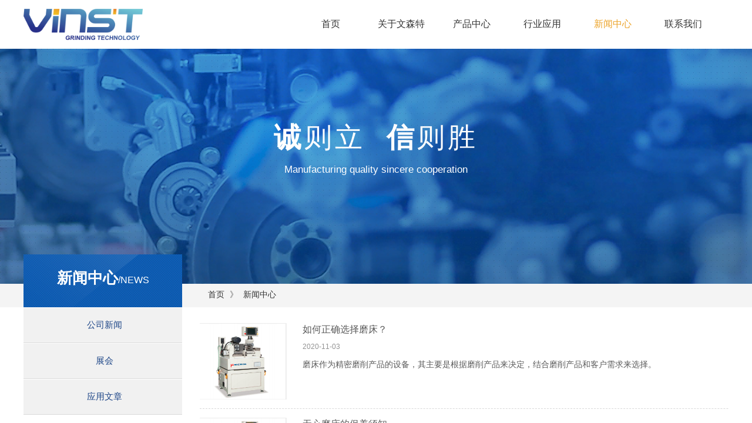

--- FILE ---
content_type: text/html; charset=utf-8
request_url: http://www.cnvinst.com/News
body_size: 17453
content:
<!DOCTYPE html PUBLIC "-//W3C//DTD XHTML 1.0 Transitional//EN" "http://www.w3.org/TR/xhtml1/DTD/xhtml1-transitional.dtd">
<html xmlns="http://www.w3.org/1999/xhtml" lang="zh-Hans" >
	<head>
		<meta http-equiv="X-UA-Compatible" content="IE=Edge,chrome=1" />
	<meta name="viewport" content="width=1200" />	<meta http-equiv="Content-Type" content="text/html; charset=utf-8" />
		<meta name="format-detection" content="telephone=no" />
	     <meta http-equiv="Cache-Control" content="no-transform"/> 
     <meta http-equiv="Cache-Control" content="no-siteapp"/>
	<title>文森特（苏州）机电科技有限公司--GS加德士润滑油，砂轮、磨床、定制砂轮、高精密磨床生产销售</title>
	<meta name="keywords"  content="机械设备零配件，设备振动检测，刀具监控等，GS加德士润滑油，定制砂轮，苏州内圆磨床、内圆磨床，苏州磨床、磨床，苏州进口磨床，苏州无心磨床厂家，微轴专用无心磨床，全自动內圆磨床" />
	<meta name="description" content="文森特（苏州）机电科技有限公司的是一家为客户提供机械设备零部件及设备振动检测等解决方案的。公司位于风景优美的苏州，vinst与国际品牌合作，参与产品研发及市场营销，以专业知识和丰富的经验为核心竞争力。为客户提供完整的设备解决方案。
文森特覆盖了机械设备及零配件咨询，机械设备振动问题解决。提供先进适用和可靠的产品及相关的解决方案，为客户创造价值，让客户在领域内提高生产效率及市场竞争力，成为我们坚持不懈的目标。我们积累了长期的知识和经验，熟悉客户，了解和满足客户需求是我们的出发点，从而建立了广泛的国际合作。
文森特一贯坚持“以诚感人，以信待人，以质取人”的经营方针，综合客户需求和市场变化，为客户提供“需求分析，产品选型和售后服务”，致力与客户建立长期的合作关系。" />
    
                
			<link rel="shortcut icon" href="http://pmt068301.pic21.websiteonline.cn/upload/favorite.ico" type="image/x-icon" />
	<link rel="Bookmark" href="http://pmt068301.pic21.websiteonline.cn/upload/favorite.ico" />
		

		<link href="http://static.websiteonline.cn/website/template/default/css/default.css?v=17534100" rel="stylesheet" type="text/css" />
<link href="http://www.cnvinst.com/template/default/css/font/font.css?v=15750090" rel="stylesheet" type="text/css" />
<link href="http://www.cnvinst.com/template/default/css/wpassword/iconfont.css?v=17496248" rel="stylesheet" type="text/css" />
<link href="http://static.websiteonline.cn/website/plugin/media/css/media.css?v=14077216" rel="stylesheet" type="text/css" />
<link href="http://static.websiteonline.cn/website/plugin/title/css/title.css?v=17083134" rel="stylesheet" type="text/css" />
<link href="http://static.websiteonline.cn/website/plugin/breadcrumb/css/breadcrumb.css?v=16086008" rel="stylesheet" type="text/css" />
<link href="http://static.websiteonline.cn/website/plugin/article_category/css/article_category.css?v=14077216" rel="stylesheet" type="text/css" />
<link href="http://static.websiteonline.cn/website/plugin/qr_img/css/qr_img.css?v=14077216" rel="stylesheet" type="text/css" />
<style type="text/css">#canvas{background:#ffffff no-repeat top left;}
#scroll_container{font-family:微软雅黑,Arial;font-size:12px;font-weight:normal;font-style:normal;line-height:15px;}
.prop_rotate_angle sup,.prop_rotate_angle .posblk-deg{font-size:11px; color:#CDCDCD; font-weight:normal; font-style:normal; }ins#qiao-wrap{height:0;} #qiao-wrap{display:block;}
</style><style>
*{font-family:Arial !important;}
</style> 
</head>
<body  >
<input type="hidden" value="3" name="_user_level_val" />
								<script type="text/javascript" language="javascript" src="http://static.websiteonline.cn/website/script/??libsjq.js,jquery.custom.js,jquery.lazyload.js,jquery.rotateutility.js,lab.js,wopop_all.js,jquery.cookie.js,jquery.simplemodal.js,fullcollumn.js,objectFitPolyfill.min.js,ierotate.js,effects/velocity.js,effects/velocity.ui.js,effects/effects.js,fullpagescroll.js,common.js,heightAdapt.js?v=17573096"></script>
<script type="text/javascript" language="javascript" src="http://static.websiteonline.cn/website/plugin/??new_navigation/js/overall.js,new_navigation/styles/hs6/init.js,media/js/init.js,breadcrumb/js/init.js,article_category/js/overall.js,article_category/styles/vertical_vs6/init.js,article_list/js/init.js,new_navigation/styles/hs12/init.js?v=17633678"></script>
	<script type="text/javascript" language="javascript">
    			var webmodel = {};
	        
    wp_pages_global_func($.extend({
        'isedit': '0',
        'islogin': '0',
        'domain': 'pmt068301',
        'p_rooturl': 'http://www.cnvinst.com',
        'static_rooturl': 'http://static.websiteonline.cn/website',
        'interface_locale': "zh_CN",
        'dev_mode': "0",
        'getsession': ''
    }, {"phpsessionid":"","punyurl":"http:\/\/www.cnvinst.com","curr_locale":"zh_CN","mscript_name":"","converted":false}));
    
	</script>

<link href="http://www.cnvinst.com/e509d544dbaeced02bf806f1993306fe.cssx" rel="stylesheet" /><div id="page_set_css">
</div><input type="hidden" id="page_id" name="page_id" value="142" rpid="142">
<div id="scroll_container" class="scroll_contain" style="">
	    	<div id="scroll_container_bg" style="background-color:#ffffff;background-position:center top;background-repeat:repeat-x;background-attachment:scroll;">&nbsp;</div>
<script>
initScrollcontainerHeight();	
</script>
     <div id="overflow_canvas_container">        <div id="canvas" style=" margin: 0 auto;width:1200px;background-repeat:repeat-y;background-position:center top;height:960px">
    <div id="layer4C6C20E3833AE937BC50E0EABAEF9E87" class="full_column"   style="width:1200px;position:absolute;top:0px;height:83px;z-index:119;">
    <div class="full_width " style="position:absolute;height:83px;background-color:#ffffff;background:;background-position:center center;">		
    </div>
			<div class="full_content" style="width:1200px; position:absolute;left:0;top:0;margin-left: 0px;;height:83px;">
								<div id='layer693E4A374BFAE73935CACF30AD5C42E8' type='new_navigation'  class='cstlayer' style='left: 463px; top: 21px; width: 737px; height: 40px; position: absolute; z-index: 112; '  mid=""  fatherid='layer4C6C20E3833AE937BC50E0EABAEF9E87'    deg='0'><div class="wp-new_navigation_content" style="padding: 0px; border: 0px solid transparent; width: 737px; display: block; overflow: visible; height: auto;;display:block;overflow:hidden;height:0px;" type="0">
<script type="text/javascript"> 
		
	</script>
<div skin="hs6" class="nav1 menu_hs6" ishorizon="1" colorstyle="darkorange" direction="0" more="更多" moreshow="1" morecolor="darkorange" hover="1" hover_scr="0" submethod="0" umenu="0" dmenu="0" sethomeurl="http://www.cnvinst.com/Home" smcenter="0">
		<ul id="nav_layer693E4A374BFAE73935CACF30AD5C42E8" class="navigation"  style="width:auto;"  >
		<li style="z-index:2;"  class="wp_subtop"  pid="144" ><a  class="  "  href="http://www.cnvinst.com">首页</a></li><li style="z-index:2;"  class="wp_subtop"  pid="161" ><a  class="  "  href="http://www.cnvinst.com/About-us">关于文森特</a></li><li style="z-index:2;"  class="wp_subtop"  pid="141" ><a  class=" sub "  href="http://www.cnvinst.com/Products">产品中心</a><ul style="z-index:2;"><li style="z-index:3;"  class=""  pid=0 ><a  class="  "  href="http://www.cnvinst.com/Products?product_category=7&menu_id=173">內圆磨床</a></li><li style="z-index:3;"  class=""  pid=0 ><a  class="  "  href="http://www.cnvinst.com/Products?product_category=8&menu_id=174">无心磨床</a></li><li style="z-index:3;"  class=""  pid=0 ><a  class="  "  href="http://www.cnvinst.com/Products?product_category=11&menu_id=176">外圆磨床</a></li><li style="z-index:3;"  class=""  pid=0 ><a  class="  "  href="http://www.cnvinst.com/Products?product_category=12&menu_id=177">平面磨床</a></li><li style="z-index:3;"  class=""  pid=0 ><a  class="  "  href="http://www.cnvinst.com/Products?product_category=13&menu_id=178">坐标磨床</a></li><li style="z-index:3;"  class=""  pid=0 ><a  class="  "  href="http://www.cnvinst.com/Products?product_category=14&menu_id=179">砂带磨床</a></li><li style="z-index:3;"  class=""  pid=0 ><a  class="  "  href="http://www.cnvinst.com/Products?product_category=15&menu_id=180">导轨磨床</a></li><li style="z-index:3;"  class=""  pid=0 ><a  class="  "  href="http://www.cnvinst.com/Products?product_category=16&menu_id=181">工具磨床</a></li><li style="z-index:3;"  class=""  pid=0 ><a  class="  "  href="http://www.cnvinst.com/Products?product_category=3&menu_id=175">砂轮</a></li><li style="z-index:3;"  class=""  pid=0 ><a  class="  "  href="http://www.cnvinst.com/Products?product_category=18&menu_id=193">GS加德士润滑油</a></li></ul></li><li style="z-index:2;"  class="wp_subtop"  pid="169" ><a  class="blackhrefno sub "  href="#">行业应用</a><ul style="z-index:2;"><li style="z-index:3;"  class=""  pid=0 ><a  class="  "  href="http://www.cnvinst.com/car">汽车行业</a></li><li style="z-index:3;"  class=""  pid=0 ><a  class="  "  href="http://www.cnvinst.com/electronics">电子行业</a></li><li style="z-index:3;"  class=""  pid=0 ><a  class="  "  href="http://www.cnvinst.com/medical">医疗行业</a></li><li style="z-index:3;"  class=""  pid=0 ><a  class="  "  href="http://www.cnvinst.com/instrument">仪器仪表</a></li><li style="z-index:3;"  class=""  pid=0 ><a  class="  "  href="http://www.cnvinst.com/agriculture">农业</a></li><li style="z-index:3;"  class=""  pid=0 ><a  class="  "  href="http://www.cnvinst.com/measuring-tool">量具</a></li></ul></li><li style="z-index:2;"  class="wp_subtop"  pid="142" ><a  class=" sub "  href="http://www.cnvinst.com/News">新闻中心</a><ul style="z-index:2;"><li style="z-index:3;"  class=""  pid=0 ><a  class="  "  href="http://www.cnvinst.com/News?article_category=2&menu_id=189">公司新闻</a></li><li style="z-index:3;"  class=""  pid=0 ><a  class="  "  href="http://www.cnvinst.com/News?article_category=3&menu_id=190">展会</a></li><li style="z-index:3;"  class=""  pid=0 ><a  class="  "  href="http://www.cnvinst.com/News?article_category=5&menu_id=191">应用文章</a></li></ul></li><li style="z-index:2;"  class="wp_subtop"  pid="166" ><a  class="  "  href="http://www.cnvinst.com/Contact-us">联系我们</a></li>	</ul>
</div>

<script type="text/javascript"> 
				$("#layer693E4A374BFAE73935CACF30AD5C42E8").data("datasty_", '@charset "utf-8";  #nav_layer693E4A374BFAE73935CACF30AD5C42E8,#nav_layer693E4A374BFAE73935CACF30AD5C42E8 ul,#nav_layer693E4A374BFAE73935CACF30AD5C42E8 li{list-style-type:none; margin:0px; padding:0px; border:thin none;}  #nav_layer693E4A374BFAE73935CACF30AD5C42E8 { position:relative;padding-left:20px;background-image:url(http://static.websiteonline.cn/website/plugin/new_navigation/styles/hs6/menu6_bg.jpg);background-repeat:repeat;background-position:top left;background-color:transparent;height:42px;-moz-border-radius:5px; -webkit-border-radius:5px; border-radius:5px;behavior: url(script/pie.htc);}  #nav_layer693E4A374BFAE73935CACF30AD5C42E8 li.wp_subtop{padding-left:5px;padding-right:5px;text-align:center;height:42px;line-height:42px;position: relative; float:left; width:120px; padding-bottom:0px;background-image:url(http://static.websiteonline.cn/website/plugin/new_navigation/styles/hs6/menu6_line.jpg);background-color:transparent;background-repeat:no-repeat;background-position:top right;}  #nav_layer693E4A374BFAE73935CACF30AD5C42E8 li.wp_subtop:hover{height:42px;line-height:42px;width:120px;text-align:center;background-image:url(http://static.websiteonline.cn/website/plugin/new_navigation/styles/hs6/menu6_hover.jpg);background-repeat:repeat-x;background-color:transparent;background-position:top left;}  #nav_layer693E4A374BFAE73935CACF30AD5C42E8 li.wp_subtop>a{white-space:nowrap;font-style:normal;font-weight:normal;font-family:arial;font-size:12px;display:block; padding:0px; color:#ffffff; text-align:center; text-decoration: none;overflow:hidden;}  #nav_layer693E4A374BFAE73935CACF30AD5C42E8 li.wp_subtop>a:hover{color:#fff; text-decoration: none;font-size:12px;font-style:normal;font-weight:normal;font-family:arial;color:#ffffff;text-align:center;}  #nav_layer693E4A374BFAE73935CACF30AD5C42E8 ul {position:absolute;left:0px;display:none; background-color:transparent;margin-left:0px;}  #nav_layer693E4A374BFAE73935CACF30AD5C42E8 ul li {padding-left:5px;padding-right:5px;text-align:center;position:relative; float: left;padding-bottom:0px;background-image:none;background-color:#fc6701;height:25px;line-height:25px;background-position:top left;background-repeat:repeat;}  #nav_layer693E4A374BFAE73935CACF30AD5C42E8 ul li:hover{text-align:center;background-image:none; background-color:#dc3200;width:120px;height:25px;line-height:25px;background-position:top left;background-repeat:repeat;}  #nav_layer693E4A374BFAE73935CACF30AD5C42E8 ul li a {text-align:center;color:#fff;font-size:12px;font-family:arial;font-style:normal;font-weight:normal;white-space:nowrap;display:block;}  #nav_layer693E4A374BFAE73935CACF30AD5C42E8 ul li a:hover{ color:#fff;font-size:12px;font-family:arial;text-align:center;font-style:normal;font-weight:normal;}  #nav_layer693E4A374BFAE73935CACF30AD5C42E8 ul ul {position: absolute; margin-left: 120px; margin-top: -25px;display: none; }');
		$("#layer693E4A374BFAE73935CACF30AD5C42E8").data("datastys_", '#nav_layer693E4A374BFAE73935CACF30AD5C42E8 li.wp_subtop{background-position:center center;}    #nav_layer693E4A374BFAE73935CACF30AD5C42E8 li.wp_subtop{border-radius:0px;behavior: url(script/pie.htc);}                #nav_layer693E4A374BFAE73935CACF30AD5C42E8 li.wp_subtop:hover{background-image:url(http://static.websiteonline.cn/website/plugin/new_navigation/view/images/png_bg.png);} #nav_layer693E4A374BFAE73935CACF30AD5C42E8 li.wp_subtop:hover{background-color:transparent;}                              #nav_layer693E4A374BFAE73935CACF30AD5C42E8 li.wp_subtop{line-height:40px;}   #nav_layer693E4A374BFAE73935CACF30AD5C42E8 li.wp_subtop:hover{line-height:40px;} #nav_layer693E4A374BFAE73935CACF30AD5C42E8 li.wp_subtop:hover{height:40px;}   #nav_layer693E4A374BFAE73935CACF30AD5C42E8 li.wp_subtop>a:hover{font-size:16px;} #nav_layer693E4A374BFAE73935CACF30AD5C42E8 li.wp_subtop{height:40px;} #nav_layer693E4A374BFAE73935CACF30AD5C42E8 li.wp_subtop>a{font-size:16px;} #nav_layer693E4A374BFAE73935CACF30AD5C42E8{height:40px;} #nav_layer693E4A374BFAE73935CACF30AD5C42E8{background-color:transparent;} #nav_layer693E4A374BFAE73935CACF30AD5C42E8{background-image:url(http://static.websiteonline.cn/website/plugin/new_navigation/view/images/png_bg.png);} #nav_layer693E4A374BFAE73935CACF30AD5C42E8{border-radius:0px;behavior: url(script/pie.htc);} #nav_layer693E4A374BFAE73935CACF30AD5C42E8{background-position:center center;} #nav_layer693E4A374BFAE73935CACF30AD5C42E8 li.wp_subtop{background-image:url(http://static.websiteonline.cn/website/plugin/new_navigation/view/images/png_bg.png);} #nav_layer693E4A374BFAE73935CACF30AD5C42E8 li.wp_subtop{background-color:transparent;}    #nav_layer693E4A374BFAE73935CACF30AD5C42E8 li.wp_subtop>a{font-family:arial;} #nav_layer693E4A374BFAE73935CACF30AD5C42E8 li.wp_subtop>a{color:#333333;} #nav_layer693E4A374BFAE73935CACF30AD5C42E8 li.wp_subtop>a:hover{color:#eca328;} #nav_layer693E4A374BFAE73935CACF30AD5C42E8 li.wp_subtop>a:hover{font-family:arial;}   #nav_layer693E4A374BFAE73935CACF30AD5C42E8 li.wp_subtop{width:110px;} #nav_layer693E4A374BFAE73935CACF30AD5C42E8 li.wp_subtop:hover{width:110px;} #nav_layer693E4A374BFAE73935CACF30AD5C42E8 ul li{background:transparent;} #nav_layer693E4A374BFAE73935CACF30AD5C42E8 ul li{background-color:#f4f4f4;} #nav_layer693E4A374BFAE73935CACF30AD5C42E8 ul li a{color:#434343;} #nav_layer693E4A374BFAE73935CACF30AD5C42E8 ul li:hover{background:transparent;} #nav_layer693E4A374BFAE73935CACF30AD5C42E8 ul li:hover{background-color:#3d85c6;}  #nav_layer693E4A374BFAE73935CACF30AD5C42E8 ul li a:hover{font-size:14px;}  #nav_layer693E4A374BFAE73935CACF30AD5C42E8 ul li a{font-size:14px;} #nav_layer693E4A374BFAE73935CACF30AD5C42E8 ul li{height:30px;} #nav_layer693E4A374BFAE73935CACF30AD5C42E8 ul li{line-height:30px;} #nav_layer693E4A374BFAE73935CACF30AD5C42E8 ul li:hover{height:30px;} #nav_layer693E4A374BFAE73935CACF30AD5C42E8 ul li:hover{line-height:30px;}');
	
		</script>

<script type="text/javascript">
function wp_get_navstyle(layer_id,key){
		var navStyle = $.trim($("#"+layer_id).data(key));
		return navStyle;	
	
}	
richtxt('layer693E4A374BFAE73935CACF30AD5C42E8');
</script><script type="text/javascript">
layer_new_navigation_hs6_func({"isedit":false,"layer_id":"layer693E4A374BFAE73935CACF30AD5C42E8","menustyle":"hs6"});

</script><div class="navigation_more" data-more="darkorange" data-typeval="0" data-menudata="&quot;&quot;"></div>
</div>
<script type="text/javascript">
 $(function(){
	layer_new_navigation_content_func({"isedit":false,"layer_id":"layer693E4A374BFAE73935CACF30AD5C42E8","menustyle":"hs6","addopts":{"padding-left":"0","padding-right":"0"}});
});
</script>

</div><script>				 $('#layer693E4A374BFAE73935CACF30AD5C42E8').triggerHandler('layer_ready');</script><div id='layer370850F406D52C98F43BE9286992F7E8' type='media'  class='cstlayer' style='left: 0px; top: 14.5px; position: absolute; z-index: 118; width: 203.362px; height: 54px; '  mid=""  fatherid='layer4C6C20E3833AE937BC50E0EABAEF9E87'    deg='0'><script>
create_pc_media_set_pic('layer370850F406D52C98F43BE9286992F7E8',false);
</script>
<div class="wp-media_content"  style="overflow: hidden; width: 203px; height: 54px;" type="0">
<div class="img_over"  style='overflow: hidden; border-color: transparent; border-width: 0px; position: relative; width: 203px; height: 54px;'>

<div class="imgloading" style="z-index:100;"> </div>
<img  id="wp-media-image_layer370850F406D52C98F43BE9286992F7E8" onerror="set_thumb_layer370850F406D52C98F43BE9286992F7E8(this);" onload="set_thumb_layer370850F406D52C98F43BE9286992F7E8(this);" class="paragraph_image"  type="zoom" src="http://pmt068301.pic21.websiteonline.cn/upload/logo.png" style="width: 203px; height: auto;;" />
</div>

</div>
<script>
(function(){
		layer_media_init_func('layer370850F406D52C98F43BE9286992F7E8',{"isedit":false,"has_effects":false});
})()
</script>
</div><script>				 $('#layer370850F406D52C98F43BE9286992F7E8').triggerHandler('layer_ready');</script>                                
                                <div class="fullcontent_opacity" style="width: 100%;height: 100%;position: absolute;left: 0;right: 0;top: 0;display:none;"></div>
			</div>
</div>
<script>
        $(".content_copen").live('click',function(){
        $(this).closest(".full_column").hide();
    });
	var $fullwidth=$('#layer4C6C20E3833AE937BC50E0EABAEF9E87 .full_width');
	$fullwidth.css({left:0-$('#canvas').offset().left+$('#scroll_container').offset().left-$('#scroll_container').scrollLeft()-$.parseInteger($('#canvas').css("borderLeftWidth")),width:$('#scroll_container_bg').width()});
	$(function () {
				var videoParams={"id":"layer4C6C20E3833AE937BC50E0EABAEF9E87","bgauto":null,"ctauto":null,"bVideouse":null,"cVideouse":null,"bgvHeight":null,"bgvWidth":null};
		fullcolumn_bgvideo_init_func(videoParams);
                var bgHoverParams={"full":{"hover":null,"opacity":null,"bg":"#ffffff","id":"layer4C6C20E3833AE937BC50E0EABAEF9E87","bgopacity":null,"zindextopcolorset":""},"full_con":{"hover":null,"opacity":null,"bg":null,"id":"layer4C6C20E3833AE937BC50E0EABAEF9E87","bgopacity":null}};
		fullcolumn_HoverInit(bgHoverParams);
        });
</script>


<div id="layer3A07E8D5C14BA7BBD0284E87B78A5C5F" class="full_column"   style="width:1200px;position:absolute;top:83px;height:400px;z-index:100;">
    <div class="full_width " style="position:absolute;height:400px;background-color:#ffffff;background-image:url('http://pmt068301.pic21.websiteonline.cn/upload/section7.jpg');background-position:center bottom;">		
    </div>
			<div class="full_content" style="width:1200px; position:absolute;left:0;top:0;margin-left: 0px;;height:400px;">
								<div id='layer4448A9053921A9B57BEF0D81D814CCE2' type='title'  class='cstlayer' style='left: 402px; top: 194px; width: 396px; height: 26px; display: block; position: absolute; z-index: 116;display:none; '  mid=""  fatherid='layer3A07E8D5C14BA7BBD0284E87B78A5C5F'    deg='0'><div class="wp-title_content" style="border-width: 0px; border-color: transparent; padding: 0px; width: 396px; height: 26px; display: block;"><div style="text-align: center;"><span style="font-size: 17px; color: rgb(255, 255, 255);">Manufacturing quality sincere cooperat</span><span style="font-size: 17px; color: rgb(255, 255, 255);">ion</span></div></div>
<script type="text/javascript">
$(function(){
	$('.wp-title_content').each(function(){
		if($(this).find('div').attr('align')=='justify'){
			$(this).find('div').css({'text-justify':'inter-ideograph','text-align':'justify'});
		}
	})	
})
</script>

</div><script>		         $('#layer4448A9053921A9B57BEF0D81D814CCE2').data('wopop_effects',{"effect":"fromleft","delay":0,"duration":1.2,"loop":0,"loop_infinite":"0"});				 $('#layer4448A9053921A9B57BEF0D81D814CCE2').triggerHandler('layer_ready');</script><div id='layerEE9F441FFE89F702A7B53EC1D7AFBE6D' type='title'  class='cstlayer' style='left: 356px; top: 118px; width: 488px; height: 70px; display: block; position: absolute; z-index: 109;display:none; '  mid=""  fatherid='layer3A07E8D5C14BA7BBD0284E87B78A5C5F'    deg='0'><div class="wp-title_content" style="border-width: 0px; border-color: transparent; padding: 0px; width: 488px; height: 70px; display: block;"><div style="text-align: center;"><strong style="font-size: 45px; color: rgb(28, 69, 135); font-family: 微软雅黑;"><span style="font-size: 47px; color: rgb(255, 255, 255); letter-spacing: 5px;">诚</span></strong><span style="font-family: 微软雅黑; font-size: 47px; color: rgb(255, 255, 255); letter-spacing: 5px;">则立 &nbsp;</span><strong style="font-size: 45px; color: rgb(28, 69, 135); font-family: 微软雅黑;"><span style="font-size: 47px; color: rgb(255, 255, 255); letter-spacing: 5px;">信</span></strong><span style="font-family: 微软雅黑; font-size: 47px; color: rgb(255, 255, 255); letter-spacing: 5px;">则胜</span></div></div>

</div><script>		         $('#layerEE9F441FFE89F702A7B53EC1D7AFBE6D').data('wopop_effects',{"effect":"fadeFromRight","delay":0,"duration":1.2,"loop":0,"loop_infinite":"0"});				 $('#layerEE9F441FFE89F702A7B53EC1D7AFBE6D').triggerHandler('layer_ready');</script>                                
                                <div class="fullcontent_opacity" style="width: 100%;height: 100%;position: absolute;left: 0;right: 0;top: 0;display:none;"></div>
			</div>
</div>
<script>
        $(".content_copen").live('click',function(){
        $(this).closest(".full_column").hide();
    });
	var $fullwidth=$('#layer3A07E8D5C14BA7BBD0284E87B78A5C5F .full_width');
	$fullwidth.css({left:0-$('#canvas').offset().left+$('#scroll_container').offset().left-$('#scroll_container').scrollLeft()-$.parseInteger($('#canvas').css("borderLeftWidth")),width:$('#scroll_container_bg').width()});
	$(function () {
				var videoParams={"id":"layer3A07E8D5C14BA7BBD0284E87B78A5C5F","bgauto":null,"ctauto":null,"bVideouse":null,"cVideouse":null,"bgvHeight":null,"bgvWidth":null};
		fullcolumn_bgvideo_init_func(videoParams);
                var bgHoverParams={"full":{"hover":null,"opacity":null,"bg":"#ffffff","id":"layer3A07E8D5C14BA7BBD0284E87B78A5C5F","bgopacity":null,"zindextopcolorset":""},"full_con":{"hover":null,"opacity":null,"bg":null,"id":"layer3A07E8D5C14BA7BBD0284E87B78A5C5F","bgopacity":null}};
		fullcolumn_HoverInit(bgHoverParams);
        });
</script>


<div id='layer5DBF7A1FF6C0C8BF47999F26C57DA0E1' type='title'  class='cstlayer' style='left: 0px; top: 433px; position: absolute; z-index: 104; width: 270px; height: 90px; '  mid=""    deg='0'><div class="wp-title_content" style="overflow-wrap: break-word; padding: 0px; border: 0px solid transparent; height: 90px; width: 270px; display: block; background-image: url('http://pmt068301.pic21.websiteonline.cn/upload/templatefiles/478.jpg'); background-color: rgb(19, 96, 184);"><p style="text-align:center;"><span style="line-height:310%;font-size:28px;font-family:微软雅黑;color:#FFFFFF;"><strong><span style="font-size:26px;line-height:310%;">新闻中心</span></strong><span style="font-size:16px;line-height:310%;">/NEWS</span></span></p></div>

</div><script>				 $('#layer5DBF7A1FF6C0C8BF47999F26C57DA0E1').triggerHandler('layer_ready');</script><div id="layer33D348FD3398FFDFE602C0F06EB4FA54" class="full_column"   style="width:1200px;position:absolute;top:483px;height:40px;z-index:102;">
    <div class="full_width " style="position:absolute;height:40px;background-color:#f4f4f4;">		
    </div>
			<div class="full_content" style="width:1200px; position:absolute;left:0;top:0;margin-left: 0px;background-position:center center;height:40px;">
								<div id='layerDD0DE8C0F355DD4FFF7A478D30A8FE6B' type='breadcrumb'  class='cstlayer' style='left: 314px; top: 11px; width: 601px; height: 19px; position: absolute; z-index: 114; '  mid=""  fatherid='layer33D348FD3398FFDFE602C0F06EB4FA54'    deg='0'><div class="wp-breadcrumb_content" style="width: 601px; height: 19px;" ShowCpage="1" >
<div class='breadcrumb_plugin'>

<span class="breadcrumbtext" gzdata="gzorder"><a href="http://www.cnvinst.com/" style="line-height:100%; font-family: Microsoft YaHei;" >首页</a></span>
<span style="line-height:100%; margin-left:6px;margin-right:6px;color:rgb(90, 90, 90);font-size:14px;" class="breadcrumbfuhao">》</span>
<span class="breadcrumbtext"><a href="http://www.cnvinst.com/News" style="line-height:100%; font-family: Microsoft YaHei;" >新闻中心</a></span>
</div>
</div>
<script>
layer_breadcrumb_ready_func('layerDD0DE8C0F355DD4FFF7A478D30A8FE6B', '');
</script></div><script>				 $('#layerDD0DE8C0F355DD4FFF7A478D30A8FE6B').triggerHandler('layer_ready');</script>                                
                                <div class="fullcontent_opacity" style="width: 100%;height: 100%;position: absolute;left: 0;right: 0;top: 0;display:none;"></div>
			</div>
</div>
<script>
        $(".content_copen").live('click',function(){
        $(this).closest(".full_column").hide();
    });
	var $fullwidth=$('#layer33D348FD3398FFDFE602C0F06EB4FA54 .full_width');
	$fullwidth.css({left:0-$('#canvas').offset().left+$('#scroll_container').offset().left-$('#scroll_container').scrollLeft()-$.parseInteger($('#canvas').css("borderLeftWidth")),width:$('#scroll_container_bg').width()});
	$(function () {
				var videoParams={"id":"layer33D348FD3398FFDFE602C0F06EB4FA54","bgauto":null,"ctauto":null,"bVideouse":null,"cVideouse":null,"bgvHeight":null,"bgvWidth":null};
		fullcolumn_bgvideo_init_func(videoParams);
                var bgHoverParams={"full":{"hover":null,"opacity":null,"bg":"#f4f4f4","id":"layer33D348FD3398FFDFE602C0F06EB4FA54","bgopacity":null,"zindextopcolorset":""},"full_con":{"hover":null,"opacity":null,"bg":null,"id":"layer33D348FD3398FFDFE602C0F06EB4FA54","bgopacity":null}};
		fullcolumn_HoverInit(bgHoverParams);
        });
</script>


<div id='layer9F867A7CD8AB30EC5F982193426FFB70' type='article_category'  class='cstlayer' style='left: 0px; top: 524px; position: absolute; z-index: 103; width: 270px; height: 183px; '  mid=""    deg='0'><div class="wp-article_category_content" id="wp-atype_layer9F867A7CD8AB30EC5F982193426FFB70" style="border: 0px solid transparent; width: 270px; height: 183px; padding: 0px;">
<script type="text/javascript"> 
    var jeditMode = 1,jlayerid='layer9F867A7CD8AB30EC5F982193426FFB70';
		
	        jeditMode = 0;
		$("#layer9F867A7CD8AB30EC5F982193426FFB70").data("datasty_", '@charset "utf-8";  #nav_layer9F867A7CD8AB30EC5F982193426FFB70,#nav_layer9F867A7CD8AB30EC5F982193426FFB70 ul,#nav_layer9F867A7CD8AB30EC5F982193426FFB70 li{list-style-type:none;margin:0;padding:0;border:thin none;}  #nav_layer9F867A7CD8AB30EC5F982193426FFB70{position:relative;width:205px;background-image:url(http://static.websiteonline.cn/website/plugin/article_category/view/images/png_bg.png);background-repeat:no-repeat;background-position:bottom left;background-color:transparent;}  #nav_layer9F867A7CD8AB30EC5F982193426FFB70 li.wp_subtop{float:left;clear:left;padding-left:10px;padding-right:4px;padding-bottom:0;padding-bottom:3px;z-index:1000;position:relative;width:191px;height:32px;line-height:32px;background-image:url("http://static.websiteonline.cn/website/plugin/article_category/styles/vertical_vs6/sh_44_XQTz.png");background-repeat:repeat-x;background-position:top left;background-color:transparent;text-align:center;-moz-border-radius:10px; -webkit-border-radius:10px; border-radius:10px;behavior: url(script/pie.htc);}  #nav_layer9F867A7CD8AB30EC5F982193426FFB70 li.wp_subtop:hover{text-align:center;padding-left:10px;padding-right:4px;height:32px;line-height:32px;background-image:url("http://static.websiteonline.cn/website/plugin/article_category/styles/vertical_vs6/shh_44_jyNp.png");background-repeat:repeat-x;background-position:top left;background-color:transparent;}  #nav_layer9F867A7CD8AB30EC5F982193426FFB70 li.wp_subtop>a{white-space: nowrap;display:block;padding:0;text-decoration:none;overflow:hidden;font-size:12px;font-family:arial;color:#FFFFFF;text-align:center;font-weight:normal;font-style:normal;}  #nav_layer9F867A7CD8AB30EC5F982193426FFB70 li.wp_subtop>a:hover{text-decoration:none;font-size:12px;font-family:arial;color:#FFFFFF;text-align:center;font-weight:normal;font-style:normal;}  #nav_layer9F867A7CD8AB30EC5F982193426FFB70 ul{position:absolute;margin-left:150px;display:none;left:0;border:0 solid #fff;margin-top:-32px;background-image:url(http://static.websiteonline.cn/website/plugin/article_category/view/images/png_bg.png);}  #nav_layer9F867A7CD8AB30EC5F982193426FFB70 ul li{position:relative;float:left;padding-bottom:0;margin-bottom:3px;padding-left:10px;padding-right:4px;width:136px;height:32px;line-height:32px;background-image:url("http://static.websiteonline.cn/website/plugin/article_category/styles/vertical_vs6/sh_44_XQTz.png");background-repeat:repeat-x;background-position:top left;background-color:transparent;-moz-border-radius:10px; -webkit-border-radius:10px; border-radius:10px;behavior: url(script/pie.htc);}  #nav_layer9F867A7CD8AB30EC5F982193426FFB70 ul li:hover{text-align:center;padding-left:10px;padding-right:4px;width:136px;height:32px;line-height:32px;background-image:url("http://static.websiteonline.cn/website/plugin/article_category/styles/vertical_vs6/shh_44_jyNp.png");background-repeat:repeat-x;background-position:top left;background-color:transparent;}  #nav_layer9F867A7CD8AB30EC5F982193426FFB70 ul li a{white-space:nowrap;overflow:hidden;display:block;font-size:12px;font-family:arial;color:#FFFFFF;text-align:center;font-weight:normal;font-style:normal;}  #nav_layer9F867A7CD8AB30EC5F982193426FFB70 ul li a:hover{text-align:center;font-size:12px;font-family:arial;color:#FFFFFF;font-weight:normal;font-style:normal;}  #nav_layer9F867A7CD8AB30EC5F982193426FFB70 ul ul{position: absolute;margin-left: 150px; margin-top:-32px;display: none;background-image:url(http://static.websiteonline.cn/website/plugin/article_category/view/images/png_bg.png);}  #nav_layer9F867A7CD8AB30EC5F982193426FFB70 span.sub1{padding-right:10px;background:url(http://static.websiteonline.cn/website/plugin/article_category/styles/vertical_vs6/san.png) no-repeat center right;}');
		$("#layer9F867A7CD8AB30EC5F982193426FFB70").data("datastys_", '#nav_layer9F867A7CD8AB30EC5F982193426FFB70{background-position:center center;}#nav_layer9F867A7CD8AB30EC5F982193426FFB70 li.wp_subtop{background-image:url("http://pmt068301.pic21.websiteonline.cn/upload/templatefiles/124.jpg");}#nav_layer9F867A7CD8AB30EC5F982193426FFB70 li.wp_subtop{border-radius:0px;behavior: url(script/pie.htc);}#nav_layer9F867A7CD8AB30EC5F982193426FFB70 li.wp_subtop>a{color:#1c4587;}#nav_layer9F867A7CD8AB30EC5F982193426FFB70 li.wp_subtop>a{font-family:Microsoft YaHei;}#nav_layer9F867A7CD8AB30EC5F982193426FFB70 li.wp_subtop>a{font-size:15px;}#nav_layer9F867A7CD8AB30EC5F982193426FFB70 li.wp_subtop{height:58px;}#nav_layer9F867A7CD8AB30EC5F982193426FFB70 li.wp_subtop{line-height:58px;}#nav_layer9F867A7CD8AB30EC5F982193426FFB70 li.wp_subtop:hover{background-image:url(http://static.websiteonline.cn/website/plugin/article_category/view/images/png_bg.png);}#nav_layer9F867A7CD8AB30EC5F982193426FFB70 li.wp_subtop:hover{background-position:center center;}#nav_layer9F867A7CD8AB30EC5F982193426FFB70 li.wp_subtop:hover{background-color:#d4e4f5;}#nav_layer9F867A7CD8AB30EC5F982193426FFB70 li.wp_subtop>a:hover{font-family:Microsoft YaHei;}#nav_layer9F867A7CD8AB30EC5F982193426FFB70 li.wp_subtop>a:hover{font-size:16px;}#nav_layer9F867A7CD8AB30EC5F982193426FFB70 li.wp_subtop:hover{height:58px;}#nav_layer9F867A7CD8AB30EC5F982193426FFB70 li.wp_subtop:hover{line-height:58px;}#nav_layer9F867A7CD8AB30EC5F982193426FFB70 li.wp_subtop>a:hover{color:#1c4587;}#nav_layer9F867A7CD8AB30EC5F982193426FFB70{width:270px;}#nav_layer9F867A7CD8AB30EC5F982193426FFB70 li.wp_subtop{width:256px;}');
		$("#layer9F867A7CD8AB30EC5F982193426FFB70").data("jeditMode",jeditMode);
</script>
<div skin="vertical_vs6" class="nav1 menu_vertical_vs6" ishorizon="" colorstyle="red" direction="0" more="更多" moreshow="1" morecolor="darkorange" hover="0" hover_set="" art_cateid=""
subopen="" submethod=""
>
	  <ul id="nav_layer9F867A7CD8AB30EC5F982193426FFB70" class="navigation" ><li style="z-index:2;"  class="wp_subtop"  pid="2" ><a class="  " href="http://www.cnvinst.com/News?article_category=2"   >公司新闻</a></li><li style="z-index:2;"  class="wp_subtop"  pid="3" ><a class="  " href="http://www.cnvinst.com/News?article_category=3"   >展会</a></li><li style="z-index:2;"  class="wp_subtop"  pid="5" ><a class="  " href="http://www.cnvinst.com/News?article_category=5"   >应用文章</a></li></ul>
   <div class="default_pid" style="display:none; width:0px; height:0px;"></div>
 </div> 
 
</div>
<script type="text/javascript">
layer_article_category_vertical_vs6_func({
	"layer_id": 'layer9F867A7CD8AB30EC5F982193426FFB70',
	"menustyle": 'vertical_vs6',
	"editmode": parseInt('0')
});
</script>





<script>	
    var $skin=$("#layer9F867A7CD8AB30EC5F982193426FFB70").find('.nav1');
    if($skin.attr('skin')=='vertical_vs10_1' && $skin.attr('subopen')=='1'){
        $('#nav_'+'layer9F867A7CD8AB30EC5F982193426FFB70'+' .wp_subtop >ul.subse').css("display",'block');
        var menul=$('#layer9F867A7CD8AB30EC5F982193426FFB70').find('ul.navigation'),off_height=parseInt(menul.outerHeight(true)), manli_height=0;
        $.each(menul.find('ul.subse'),function(){
            manli_height+=parseInt($(this).height());
        });
        off_height=off_height-manli_height;
        var input_height='<input type="hidden" id="input_height" value="'+off_height+'" />';
        $('#layer9F867A7CD8AB30EC5F982193426FFB70').find('ul.navigation').append(input_height);
    }

(function(){
        var layer_id='layer9F867A7CD8AB30EC5F982193426FFB70';
        var menustyle='vertical_vs6';
        var contentfunc=function(){
            if($("#"+layer_id).is(':visible')){
                    $("#"+layer_id).find('.wp-article_category_content').each(function(){
                      var wid = $(this).width();
                      var liwid = $(this).find('li:eq(0)');
                      var lipadd = parseInt(liwid.css('padding-right'))+parseInt(liwid.css('padding-left'));
                      if ($.inArray(menustyle, ['hs7','hs9','hs11','hs12']) != -1) {
                          var bwidth = parseInt(liwid.css("borderRightWidth") || '0');
                          if(bwidth > 0) $('li.wp_subtop', this).width(function(i, h){return h - bwidth - 1});
                      }
                      if(parseInt(liwid.width())>(wid-lipadd)){
                        $(this).find('li.wp_subtop').css('width',wid-lipadd);
                      }
                    });
             }else{
                     setTimeout(contentfunc,60);
             }
        }
	contentfunc();
})()
$(function(){
		});
</script>

</div><script>				 $('#layer9F867A7CD8AB30EC5F982193426FFB70').triggerHandler('layer_ready');</script><div id='layer5A761CCE928DCAEEE257EDBB28A11588' type='article_list'  class='cstlayer' style='left: 300px; top: 550px; position: absolute; z-index: 116; width: 900px; height: 334px; '  mid=""    deg='0'><script>

 
(function(){
var param={"layer_id":"layer5A761CCE928DCAEEE257EDBB28A11588","articleStyle":"default"};
layer_article_list_init_func(param);
})()
</script>	
<div class="wp-article_content wp-article_list_content" style="border-color: transparent; border-width: 0px; overflow: hidden; width: 900px; height: 334px; border-style: solid; padding: 0px;">
	
	<div skin="default" class="wp-article_css wp-article_list_css" style="display:none;">
<script type="text/javascript">
	

if ("default" === "skin3") {
$(function(){    
	$('#layer5A761CCE928DCAEEE257EDBB28A11588').find("ul li").hover(function(){		
		$(this).removeClass("lihout").addClass("lihover");
	},function(){		 
		$(this).removeClass("lihover").addClass("lihout");		
	});
 
});
}
</script>
	</div>
	<div class="article_list-layer5A761CCE928DCAEEE257EDBB28A11588" style="overflow:hidden;">
		
<ul class="art-outcontainer">
<li class="wpart-border-line" style=" margin-bottom:15px;padding-bottom:15px;">
<div class="wp-new-article-style-01-left" style="height:130px;width:150px;text-align:center;position: relative;overflow: hidden">
<div class="imgloading" style="height:128px;width:148px;"> </div>
<a    class='articleid' 	 
	articleid="69"
	 href="http://www.cnvinst.com/news-detail?article_id=69" ><img onload="set_thumb_layer5A761CCE928DCAEEE257EDBB28A11588(this);" alt='如何正确选择磨床？' class="wp-article_list-thumbnail" style="margin:0 auto;position: relative;height:130px;width:150px;" src="http://pmt068301.pic21.websiteonline.cn/upload/1592880728(1).jpg" /></a>
</div><!--wp-new-article-style-01-left-->
<div class="wp-new-article-style-01-right">
<p class="title">
    
    <a   class='articleid' 	 
	articleid="69"
	 href="http://www.cnvinst.com/news-detail?article_id=69" title="如何正确选择磨床？" >如何正确选择磨床？</a>
</p>
<p class="time"><span class="wp-new-ar-pro-time">2020-11-03</span></p>
<p class="abstract">磨床作为精密磨削产品的设备，其主要是根据磨削产品来决定，结合磨削产品和客户需求来选择。</p>
	<input type="hidden" class="articleid" data-title="如何正确选择磨床？">
	<input type="hidden" class="abstract" data-desc="磨床作为精密磨削产品的设备，其主要是根据磨削产品来决定，结合磨削产品和客户需求来选择。">
</div><!--wp-new-article-style-01-right-->
</li>

<li class="wpart-border-line" style=" margin-bottom:15px;padding-bottom:15px;">
<div class="wp-new-article-style-01-left" style="height:130px;width:150px;text-align:center;position: relative;overflow: hidden">
<div class="imgloading" style="height:128px;width:148px;"> </div>
<a    class='articleid' 	 
	articleid="68"
	 href="http://www.cnvinst.com/news-detail?article_id=68" ><img onload="set_thumb_layer5A761CCE928DCAEEE257EDBB28A11588(this);" alt='无心磨床的保养须知' class="wp-article_list-thumbnail" style="margin:0 auto;position: relative;height:130px;width:150px;" src="http://pmt068301.pic21.websiteonline.cn/upload/1592880728(1).jpg" /></a>
</div><!--wp-new-article-style-01-left-->
<div class="wp-new-article-style-01-right">
<p class="title">
    
    <a   class='articleid' 	 
	articleid="68"
	 href="http://www.cnvinst.com/news-detail?article_id=68" title="无心磨床的保养须知" >无心磨床的保养须知</a>
</p>
<p class="time"><span class="wp-new-ar-pro-time">2020-10-26</span></p>
<p class="abstract">关于无心磨床保养:无心磨床外表及电机，散热设备表面一定要保持清洁，检查、紧固手柄、进给手轮、螺钉、螺母等机件。以确保机床完好。</p>
	<input type="hidden" class="articleid" data-title="无心磨床的保养须知">
	<input type="hidden" class="abstract" data-desc="关于无心磨床保养:无心磨床外表及电机，散热设备表面一定要保持清洁，检查、紧固手柄、进给手轮、螺钉、螺母等机件。以确保机床完好。">
</div><!--wp-new-article-style-01-right-->
</li>

<li class="wpart-border-line" style=" margin-bottom:15px;padding-bottom:15px;">
<div class="wp-new-article-style-01-left" style="height:130px;width:150px;text-align:center;position: relative;overflow: hidden">
<div class="imgloading" style="height:128px;width:148px;"> </div>
<a    class='articleid' 	 
	articleid="67"
	 href="http://www.cnvinst.com/news-detail?article_id=67" ><img onload="set_thumb_layer5A761CCE928DCAEEE257EDBB28A11588(this);" alt='Vinst立式磨床的结构参数' class="wp-article_list-thumbnail" style="margin:0 auto;position: relative;height:130px;width:150px;" src="http://pmt068301.pic21.websiteonline.cn/upload/1602211529(1).png" /></a>
</div><!--wp-new-article-style-01-left-->
<div class="wp-new-article-style-01-right">
<p class="title">
    
    <a   class='articleid' 	 
	articleid="67"
	 href="http://www.cnvinst.com/news-detail?article_id=67" title="Vinst立式磨床的结构参数" >Vinst立式磨床的结构参数</a>
</p>
<p class="time"><span class="wp-new-ar-pro-time">2020-10-22</span></p>
<p class="abstract">Vinst立式磨床机身以铸铁铸造，一体成型，具有高钢性，确保机械稳定性，定位精度及重复性。该立式磨床为龙门型结构，铸造一体成型，X、Z、二轴向采用德国SCHNEEBERGER 35型滚柱型线性滑轨及自......</p>
	<input type="hidden" class="articleid" data-title="Vinst立式磨床的结构参数">
	<input type="hidden" class="abstract" data-desc="Vinst立式磨床机身以铸铁铸造，一体成型，具有高钢性，确保机械稳定性，定位精度及重复性。该立式磨床为龙门型结构，铸造一体成型，X、Z、二轴向采用德国SCHNEEBERGER 35型滚柱型线性滑轨及自动润滑装置及护盖保护确保运动精度及使用寿命。">
</div><!--wp-new-article-style-01-right-->
</li>

<li class="wpart-border-line" style=" margin-bottom:15px;padding-bottom:15px;">
<div class="wp-new-article-style-01-left" style="height:130px;width:150px;text-align:center;position: relative;overflow: hidden">
<div class="imgloading" style="height:128px;width:148px;"> </div>
<a    class='articleid' 	 
	articleid="66"
	 href="http://www.cnvinst.com/news-detail?article_id=66" ><img onload="set_thumb_layer5A761CCE928DCAEEE257EDBB28A11588(this);" alt='Vinst立式磨床的功能？' class="wp-article_list-thumbnail" style="margin:0 auto;position: relative;height:130px;width:150px;" src="http://pmt068301.pic21.websiteonline.cn/upload/1602211469(1).jpg" /></a>
</div><!--wp-new-article-style-01-left-->
<div class="wp-new-article-style-01-right">
<p class="title">
    
    <a   class='articleid' 	 
	articleid="66"
	 href="http://www.cnvinst.com/news-detail?article_id=66" title="Vinst立式磨床的功能？" >Vinst立式磨床的功能？</a>
</p>
<p class="time"><span class="wp-new-ar-pro-time">2020-10-20</span></p>
<p class="abstract">Vinst立式磨床为立式龙门结构结构，研磨主轴向下，工件转盘向上，可研磨外径、内径，内外径端面，斜度或沟槽等部位加工。</p>
	<input type="hidden" class="articleid" data-title="Vinst立式磨床的功能？">
	<input type="hidden" class="abstract" data-desc="Vinst立式磨床为立式龙门结构结构，研磨主轴向下，工件转盘向上，可研磨外径、内径，内外径端面，斜度或沟槽等部位加工。">
</div><!--wp-new-article-style-01-right-->
</li>

<li class="wpart-border-line" style=" margin-bottom:15px;padding-bottom:15px;">
<div class="wp-new-article-style-01-left" style="height:130px;width:150px;text-align:center;position: relative;overflow: hidden">
<div class="imgloading" style="height:128px;width:148px;"> </div>
<a    class='articleid' 	 
	articleid="65"
	 href="http://www.cnvinst.com/news-detail?article_id=65" ><img onload="set_thumb_layer5A761CCE928DCAEEE257EDBB28A11588(this);" alt='Vinst无心磨床的特点？' class="wp-article_list-thumbnail" style="margin:0 auto;position: relative;height:130px;width:150px;" src="http://pmt068301.pic21.websiteonline.cn/upload/1592880728(1).jpg" /></a>
</div><!--wp-new-article-style-01-left-->
<div class="wp-new-article-style-01-right">
<p class="title">
    
    <a   class='articleid' 	 
	articleid="65"
	 href="http://www.cnvinst.com/news-detail?article_id=65" title="Vinst无心磨床的特点？" >Vinst无心磨床的特点？</a>
</p>
<p class="time"><span class="wp-new-ar-pro-time">2020-10-10</span></p>
<p class="abstract">无心磨床也属于磨削加工的一种，由磨削砂轮、调节轮和工件支架组成，无心磨床可连续加工，无需退刀，装夹工件时间短，生产率高。</p>
	<input type="hidden" class="articleid" data-title="Vinst无心磨床的特点？">
	<input type="hidden" class="abstract" data-desc="无心磨床也属于磨削加工的一种，由磨削砂轮、调节轮和工件支架组成，无心磨床可连续加工，无需退刀，装夹工件时间短，生产率高。">
</div><!--wp-new-article-style-01-right-->
</li>

</ul>


		<div class="wp-pager_link" style="text-align:center"><span class="disabled"> &lt; </span><span class="current">1</span><a href="###2">2</a><a href="###3">3</a><a href="###4">4</a><a href="###5">5</a>...&nbsp;<a href="###9">9</a><a href="###10">10</a><a href="###2"> &gt; </a></div>	</div>
	<div class="article_list_save_itemList"  openCategoryUrl="0" openMoreUrl="0"  openDetailUrl="0"  pagerstyle="style2/skin4" pagernum="5" pageralign="center" morealign="left" showpager="1" articleCategroies="1,2,3,5" articleTags="" linkCategoryUrl="142" linkMoreUrl="142" isShowMore="No" isShowMoreCn="No" linkDetailUrl="168" isShowDots="Yes" introWordNum="100" titleWordNum="All" listNum="100" sortType="default" sortValue="desc" articleStyle="default" getParamCategoryId="empty" imgwnode="150" imghnode="130" imgtnode="Tile" memberartshow='off' pageskip="1" pageop="0"  pagepar="p_article_list" style="display:none;"></div>
</div>
<script language="javascript">
layer_img_lzld('layer5A761CCE928DCAEEE257EDBB28A11588');

	</script>
	<script language="javascript">
(function(){	
	var param={"layer_id":"layer5A761CCE928DCAEEE257EDBB28A11588","article_category_more":"1,2,3,5","artliststyle":{"artname_underline":"none","artcate_underline":"none","artcate_txtcolor":"#0064d4","artdate_txtsize":"12","artdate_txtcolor":"#929292","_txtsize":"12","_txtcolor":"#929292","_txtbold":" normal","_underline":" none","skin":"default","waterfall_display":"0","artnamed_display":"inline-block","artdated_display":"inline-block","artintrod_display":"inline-block","artdetialtips_display":"inline-block","artname_display":"inline-block","artcate_display":"none","arttimes_display":"none","artdate_display":"inline-block","artintro_display":"inline-block","picartborder_display":"inline-block","articon_display":"inline-block","artborder_display":"inline-block","timeformatd":"0","stick_id":"","artnamed_txtfamily":"SimSun","artdated_txtfamily":"SimSun","artintrod_txtfamily":"SimSun","artdetialtips_txtfamily":"SimSun","artname_txtfamily":"arial","artcate_txtfamily":"SimSun","arttimes_txtfamily":"SimSun","artym_txtfamily":"SimSun","artdate_txtfamily":"arial","artintro_txtfamily":"arial","artnamed_txtsize":"18","artdated_txtsize":"12","artintrod_txtsize":"12","artintrod_padtop_txtsize":"0","artdetialtips_txtsize":"12","artname_txtsize":"16","artname_padleft_txtsize":"0","artname_lineheight_txtsize":"50","artname_pad_txtsize":"0","artcate_txtsize":"12","arttimes_txtsize":"12","arttimes_pad_txtsize":"0","artym_txtsize":"11","artdate_rpad_txtsize":"48","artbg_width_txtsize":"60","artbg_height_txtsize":"59","artdate_pad_txtsize":"5","artintro_txtsize":"14","artintro_pad_txtsize":"10","artintro_lingheight_txtsize":"24","artintro_padbot_txtsize":"20","artintro_padleft_txtsize":"60","artintro_padright_txtsize":"60","picartborder_pad_txtsize":"0","pictxt_pad_txtsize":"25","articon_padleft_txtsize":"22","artlistmg_txtsize":"15","artlistmg_column_txtsize":"","artlistpg_txtsize_top":"12","artlistpg_txtsize_bottom":"12","artlistpg_txtsize_margin_right":"40","artlistpg_txtsize":"15","artborder_txtsize":"0","artnamed_txtcolor":"#048bcd","artnamed_hover_txtcolor":"#0064d4","artdated_txtcolor":"#5A5A5A","artintrod_txtcolor":"#7D7D7D","artdetialtips_txtcolor":"#CF0202","hartdetialtips_txtcolor":"#ff0000","artname_txtcolor":"#5A5A5A","artname_hover_txtcolor":"#ff0000","artname_def_txtcolor":"#38cc70","artname_sel_txtcolor":"#2ba659","arttimes_txtcolor":"#929292","artdate_txtcolorfont":"#fff","artdate_txtcolorbg":"#198ede","artintro_txtcolor":"#5A5A5A","artintro_def_txtcolor":"#eee","artintro_sel_txtcolor":"#eee","artborder_color":"#5A5A5A","artborderh_color":"#5A5A5A","artnamed_txtbold":"normal","artdated_txtbold":"normal","artintrod_txtbold":"normal","artdetialtips_txtbold":"normal","artname_txtbold":"normal","artcate_txtbold":"normal","arttimes_txtbold":"normal","artym_txtbold":"normal","artdate_txtbold":"normal","artintro_txtbold":"normal","artnamed_underline":"none","artdated_underline":"none","artintrod_underline":"none","artdetialtips_underline":"none","arttimes_underline":"none","artym_underline":"none","artdate_underline":"none","artintro_underline":"none","artname_align":"","artdate_align":"","artintro_align":"","articon_url":"","artborder_linetype":"dashed","artborder_linecolor":"#d9d9d9","artborder_linesize":"1","artline_top_marginsize":"0","artline_bottom_marginsize":"0","artskin_filter":"no","artskin_lineheight":"","prec_display":"inline","timeformat":"0"},"pageskip":"1","article_category_param":"","editmode":"0"};
	layer_article_list_pager_func(param);
})();
$(window).load(function(){ 
	$('#layer5A761CCE928DCAEEE257EDBB28A11588').find(".wp-pager_link").css({'position':'relative','bottom':'auto','width':'100%'});	
	wp_heightAdapt($('#layer5A761CCE928DCAEEE257EDBB28A11588'));	var cheight = $('#layer5A761CCE928DCAEEE257EDBB28A11588').find(".wp-article_content").height();
	var oulheight = $('#layer5A761CCE928DCAEEE257EDBB28A11588').find(".article_list-layer5A761CCE928DCAEEE257EDBB28A11588").height();
	var olkheight = $('#layer5A761CCE928DCAEEE257EDBB28A11588').find(".wp-pager_link").outerHeight();
	if(cheight>oulheight+olkheight){
		$('#layer5A761CCE928DCAEEE257EDBB28A11588').find(".wp-pager_link").css({'position':'absolute','bottom':'0px','width':'100%'})
	} 
})
</script>
<link rel="stylesheet" type="text/css" href="http://static.websiteonline.cn/website/plugin/shopping_cart/css/shopping_cart.css" />
<script type="text/javascript">
	
(function(){	
	var params={"layer_id":"layer5A761CCE928DCAEEE257EDBB28A11588","islogin":0};
	layer_article_list_checkid_func(params);
		var $curlayer=$('#layer5A761CCE928DCAEEE257EDBB28A11588');
	$curlayer.find('.mask').mouseover(function () {
		var effect=$curlayer.data('wopop_imgeffects');
		if(effect){
			$(this).css('z-index','-1001');
		}
	});

    var curskin = 'default';
    if (curskin == "skin6") {
        $curlayer.find('.pfcla-card-item-wrapper').mouseenter(function (event) {
            executeEffect($(this).find(".wp-article_list-thumbnail"), curskin);
        });
    } else if (curskin == "skin7") {
		$curlayer.find('div.card').mouseenter(function (event) {
            executeEffect($(this).find(".wp-article_list-thumbnail"), curskin);
        });
	} else if(curskin == "skin8") {
		$curlayer.find('.article-item').mouseenter(function (event) {
            executeEffect($(this).find(".wp-article_list-thumbnail"), curskin);
        });
	} else {
        $curlayer.find('.wp-article_list-thumbnail').mouseover(function (event) {
            executeEffect($(this), curskin);
        });
    }

	function executeEffect(that, curskin) {
        var $this = that;
        $this.data('over',1);
        var running=$this.data('run');
        var effect=$curlayer.data('wopop_imgeffects');
        var bgeffect = '0';
                if(curskin == 'skin5' && effect && effect.effectrole != "dantu" && bgeffect == 1){
            return false;
        }

        if(effect && running!=1){
            $this.setimgEffects(true,effect,1);
            var effectrole = effect['effectrole'];
            var dset = effect['dset'];
            if(effectrole !='dantu' && typeof(dset)!="undefined"){
                var temp_effect = {};
                temp_effect['type'] = effect['type'];
                temp_effect['effectrole'] = 'dantu';
                temp_effect['effect'] = effect['dset']['effect'];
                temp_effect['duration'] =  effect['dset']['duration'];
                $this.setimgEffects(true,temp_effect,1);
            }
        }
    }

})();
</script>
</div><script>				 $('#layer5A761CCE928DCAEEE257EDBB28A11588').triggerHandler('layer_ready');</script><div id='layerE9CFC115B6C430448C5CACBEF63F57DC' type='box'  class='cstlayer' style='left: 0px; top: 909px; position: absolute; z-index: 117; width: 1200px; height: 51px; '  mid=""    deg='0'><div class="wp-box_content drop_box" style="overflow-wrap: break-word; padding: 0px; border-color: transparent; border-width: 0px; height: 51px; background-color: transparent; width: 1200px; border-style: solid;">
        
</div>
</div><script>				 $('#layerE9CFC115B6C430448C5CACBEF63F57DC').triggerHandler('layer_ready');</script>    </div>
     </div>	<div id="site_footer" style="width:1200px;position:absolute;height:200px;z-index:500;margin-top:0px">
		<div class="full_width " margintopheight=0 style="position:absolute;height:200px;background-repeat:repeat-x;background-color:#434343;background-position:center top;"></div>
		<div id="footer_content" class="full_content" style="width:1200px; position:absolute;left:0;top:0;margin-left: 0px;background-repeat:repeat-x;background-position:center top;background-color:transparent;height:200px;">
			<div id='layer432690A4C025D96229661056F914D9FB' type='friend_link'  inbuttom='1' class='cstlayer' style='left: 80px; top: 67px; position: absolute; z-index: 104; width: 873px; height: 19px; '  mid=""    deg='0'><link href="http://static.websiteonline.cn/website/plugin/friend_link/css/friend_link.css?v=14895666" rel="stylesheet" type="text/css" />
<style type="text/css">#layer432690A4C025D96229661056F914D9FB .images {max-width:150px;}#layer432690A4C025D96229661056F914D9FB .images {max-height:60px;}#layer432690A4C025D96229661056F914D9FB .imgdiv {width:150px;height:60px;}#layer432690A4C025D96229661056F914D9FB .boxli {margin-bottom:25px;margin-right:30px;}#layer432690A4C025D96229661056F914D9FB .imgtitle:hover {font-weight:normal;}#layer432690A4C025D96229661056F914D9FB .boxli .imgtitle {margin-top:0;}#layer432690A4C025D96229661056F914D9FB .boxli .imgtitle {color:#ffffff;font-family:arial;font-size:14px;font-weight:normal;text-decoration:none;}#layer432690A4C025D96229661056F914D9FB .imgtitle:hover {color:#5a5a5a;}</style><style>
    #layer432690A4C025D96229661056F914D9FB .flink_select{
        width: auto;
        padding: 0 8px;
        height: 30px;
        line-height: 34px;
        border-radius: 3px;
        border: solid 1px #8a7b7b;
        color: #5a5a5a;
        cursor: pointer;
        font-size: 14px;
    }
</style>
<div class="wp-friend_link_content" style="border-color: transparent; border-width: 0px; height: 19px; width: 872px; border-style: solid; padding: 0px;">	<ul class="friend_link-box">
		
                		<li class="boxli">
			<div class="box">
									<a class="imgtitle" href="http://www.zbjgwz.com  " target="_blank"  >离心机</a>
							</div>
		</li>
				<li class="boxli">
			<div class="box">
									<a class="imgtitle" href="http://www.jobofm.com/" target="_blank"  >衬胶止回阀</a>
							</div>
		</li>
				<li class="boxli">
			<div class="box">
									<a class="imgtitle" href="http://www.besde.com" target="_blank"  >汽车腰托生产线</a>
							</div>
		</li>
				<li class="boxli">
			<div class="box">
									<a class="imgtitle" href="http://www.besde.com" target="_blank"  >非标自动化设备</a>
							</div>
		</li>
				<li class="boxli">
			<div class="box">
									<a class="imgtitle" href="http://www.jubofamen.com" target="_blank"  >NHKF真空止回阀</a>
							</div>
		</li>
				<li class="boxli">
			<div class="box">
									<a class="imgtitle" href="http://www.shshuqianzdh.com/" target="_blank"  >西门子电源模块</a>
							</div>
		</li>
				<li class="boxli">
			<div class="box">
									<a class="imgtitle" href="http://www.wzlfbz.cn" target="_blank"  >不锈钢水箱厂家</a>
							</div>
		</li>
		        	</ul>
	<div class="friend_link_save_itemList" categories="" style="display:none;"></div>
</div>

    <script>
        $(function(){
            $('#layer432690A4C025D96229661056F914D9FB .flink_select').change(function () {
                var a_target = $(this).find('option:selected').attr('a_target');
                var link = $(this).find('option:selected').val();
                if(link){
                    //a_target：1新页面打开，2本页面打开
                    if(a_target == 1){
                        window.open(link);
                    }else{
                        window.location.href = link;
                    }
                }
            });
        })
    </script>

</div><script>				 $('#layer432690A4C025D96229661056F914D9FB').triggerHandler('layer_ready');</script><div id='layer0B9DEEDD32D012C07D30CBA5E23DBB6B' type='title'  inbuttom='1' class='cstlayer' style='left: 1027px; top: 63px; position: absolute; z-index: 102; width: 82px; height: 45px; '  mid=""    deg='0'><div class="wp-title_content" style="word-wrap: break-word; padding: 0px; border: 0px solid transparent; height: 45px; width: 82px; display: block;"><p><span style="color: rgb(255, 255, 255); line-height: 200%;">扫描二维码</span></p><p><span style="color: rgb(255, 255, 255); line-height: 200%;">关注我们</span></p></div>

</div><script>				 $('#layer0B9DEEDD32D012C07D30CBA5E23DBB6B').triggerHandler('layer_ready');</script><div id='layer181D9180A41CAB6FA1433ECF751FAE39' type='title'  inbuttom='1' class='cstlayer' style='left: 0px; top: 65px; position: absolute; z-index: 100; width: 77px; height: 22px; '  mid=""    deg='0'><div class="wp-title_content" style="overflow-wrap: break-word; padding: 0px; border-color: transparent; border-width: 0px; height: 22px; width: 77px; border-style: solid; display: block;"><span style="font-family: arial; color: rgb(255, 255, 255); font-size: 14px;">友情链接：</span></div>

</div><script>				 $('#layer181D9180A41CAB6FA1433ECF751FAE39').triggerHandler('layer_ready');</script><div id='layer523DF93416252B8A52B6FBEAD712E724' type='new_navigation'  inbuttom='1' class='cstlayer' style='left: 0px; top: 16px; width: 839px; height: 20px; position: absolute; z-index: 105; '  mid=""    deg='0'><div class="wp-new_navigation_content" style="border-width: 0px; border-style: dashed dashed solid solid; border-color: rgb(255, 255, 255) transparent; padding: 0px; width: 839px; display: block; overflow: visible; height: auto;;display:block;overflow:hidden;height:0px;" type="0">
<script type="text/javascript"> 
		
		$("#layer523DF93416252B8A52B6FBEAD712E724").data("m_show", '');
	</script>
<div skin="hs12" class="nav1 menu_hs12" ishorizon="1" colorstyle="red" direction="0" more="更多" moreshow="1" morecolor="darkorange" hover="0" hover_scr="0" submethod="0" umenu="0" dmenu="0" sethomeurl="http://www.cnvinst.com/Home" smcenter="0">
		<ul id="nav_layer523DF93416252B8A52B6FBEAD712E724" class="navigation"  style="width:auto;"  >
		<li style="z-index:2;"  class="wp_subtop"  pid="144" ><a  class="  "  href="http://www.cnvinst.com">首页</a></li><li style="z-index:2;"  class="wp_subtop"  pid="161" ><a  class="  "  href="http://www.cnvinst.com/About-us">关于文森特</a></li><li style="z-index:2;"  class="wp_subtop"  pid="141" ><a  class=" sub "  href="http://www.cnvinst.com/Products">产品中心</a><ul style="z-index:2;"><li style="z-index:3;"  class=""  pid=0 ><a  class="  "  href="http://www.cnvinst.com/Products?product_category=7&menu_id=173">內圆磨床</a></li><li style="z-index:3;"  class=""  pid=0 ><a  class="  "  href="http://www.cnvinst.com/Products?product_category=8&menu_id=174">无心磨床</a></li><li style="z-index:3;"  class=""  pid=0 ><a  class="  "  href="http://www.cnvinst.com/Products?product_category=11&menu_id=176">外圆磨床</a></li><li style="z-index:3;"  class=""  pid=0 ><a  class="  "  href="http://www.cnvinst.com/Products?product_category=12&menu_id=177">平面磨床</a></li><li style="z-index:3;"  class=""  pid=0 ><a  class="  "  href="http://www.cnvinst.com/Products?product_category=13&menu_id=178">坐标磨床</a></li><li style="z-index:3;"  class=""  pid=0 ><a  class="  "  href="http://www.cnvinst.com/Products?product_category=14&menu_id=179">砂带磨床</a></li><li style="z-index:3;"  class=""  pid=0 ><a  class="  "  href="http://www.cnvinst.com/Products?product_category=15&menu_id=180">导轨磨床</a></li><li style="z-index:3;"  class=""  pid=0 ><a  class="  "  href="http://www.cnvinst.com/Products?product_category=16&menu_id=181">工具磨床</a></li><li style="z-index:3;"  class=""  pid=0 ><a  class="  "  href="http://www.cnvinst.com/Products?product_category=3&menu_id=175">砂轮</a></li><li style="z-index:3;"  class=""  pid=0 ><a  class="  "  href="http://www.cnvinst.com/Products?product_category=18&menu_id=193">GS加德士润滑油</a></li></ul></li><li style="z-index:2;"  class="wp_subtop"  pid="169" ><a  class="blackhrefno sub "  href="#">行业应用</a><ul style="z-index:2;"><li style="z-index:3;"  class=""  pid=0 ><a  class="  "  href="http://www.cnvinst.com/car">汽车行业</a></li><li style="z-index:3;"  class=""  pid=0 ><a  class="  "  href="http://www.cnvinst.com/electronics">电子行业</a></li><li style="z-index:3;"  class=""  pid=0 ><a  class="  "  href="http://www.cnvinst.com/medical">医疗行业</a></li><li style="z-index:3;"  class=""  pid=0 ><a  class="  "  href="http://www.cnvinst.com/instrument">仪器仪表</a></li><li style="z-index:3;"  class=""  pid=0 ><a  class="  "  href="http://www.cnvinst.com/agriculture">农业</a></li><li style="z-index:3;"  class=""  pid=0 ><a  class="  "  href="http://www.cnvinst.com/measuring-tool">量具</a></li></ul></li><li style="z-index:2;"  class="wp_subtop"  pid="142" ><a  class=" sub "  href="http://www.cnvinst.com/News">新闻中心</a><ul style="z-index:2;"><li style="z-index:3;"  class=""  pid=0 ><a  class="  "  href="http://www.cnvinst.com/News?article_category=2&menu_id=189">公司新闻</a></li><li style="z-index:3;"  class=""  pid=0 ><a  class="  "  href="http://www.cnvinst.com/News?article_category=3&menu_id=190">展会</a></li><li style="z-index:3;"  class=""  pid=0 ><a  class="  "  href="http://www.cnvinst.com/News?article_category=5&menu_id=191">应用文章</a></li></ul></li><li style="z-index:2;"  class="wp_subtop"  pid="166" ><a  class="  "  href="http://www.cnvinst.com/Contact-us">联系我们</a></li>	</ul>
</div>

<script type="text/javascript"> 
				$("#layer523DF93416252B8A52B6FBEAD712E724").data("datasty_", '@charset "utf-8";  #nav_layer523DF93416252B8A52B6FBEAD712E724,#nav_layer523DF93416252B8A52B6FBEAD712E724 ul,#nav_layer523DF93416252B8A52B6FBEAD712E724 li{list-style-type:none; margin:0px; padding:0px; border:thin none;}  #nav_layer523DF93416252B8A52B6FBEAD712E724 {position:relative;padding-left:20px;background-image:url(http://static.websiteonline.cn/website/plugin/new_navigation/styles/hs12/nav_04_01_m0sL.jpg);background-repeat:repeat;background-position:top left;background-color:transparent;height:53px;-moz-border-radius:5px; -webkit-border-radius:5px; border-radius:5px;behavior: url(script/pie.htc);}  #nav_layer523DF93416252B8A52B6FBEAD712E724 li.wp_subtop{padding-left:5px;padding-right:5px;text-align:center;height:53px;line-height:53px;position:relative;float:left; width:144px;padding-bottom:0px;background-image:none;background-color:transparent;background-repeat:no-repeat;background-position:right top;}  #nav_layer523DF93416252B8A52B6FBEAD712E724 li.wp_subtop:hover{padding-left:5px;padding-right:5px;height:53px;line-height:53px;width:144px;text-align:center;background-image: url(http://static.websiteonline.cn/website/plugin/new_navigation/styles/hs12/nav_04_02_9XWW.jpg);background-repeat:no-repeat;background-color:transparent;background-position:top center;}  #nav_layer523DF93416252B8A52B6FBEAD712E724 li.wp_subtop>a{white-space: nowrap;font-style:normal;font-weight:normal;font-family:arial;font-size:14px;display: block; padding: 0px; color:#ffffff; text-align:center; text-decoration: none;overflow:hidden;}  #nav_layer523DF93416252B8A52B6FBEAD712E724 li.wp_subtop>a:hover{color:#fff; text-decoration: none;font-size:14px;font-style:normal;font-weight:normal;font-family:arial;color:#ffffff;text-align:center;}  #nav_layer523DF93416252B8A52B6FBEAD712E724 ul {position:absolute;left:0px; display:none; background-color:transparent;margin-left:0px;}  #nav_layer523DF93416252B8A52B6FBEAD712E724 ul li {padding-left:40px;padding-right:36px;text-align:left;position:relative; float: left;padding-bottom:0px;background-image:url(http://static.websiteonline.cn/website/plugin/new_navigation/styles/hs12/san_13_nnxI.png);background-color:#de3226;height:35px;line-height:35px;background-position:center left;background-repeat:no-repeat;}  #nav_layer523DF93416252B8A52B6FBEAD712E724 ul li:hover{text-align:left;background-image:url(http://static.websiteonline.cn/website/plugin/new_navigation/styles/hs12/san_13_nnxI.png); background-color:#bf1c13;height:35px;line-height:35px;background-position:center left;background-repeat:no-repeat;}  #nav_layer523DF93416252B8A52B6FBEAD712E724 ul li a {position:relative;bottom:2px;text-align:left;color:#fff;font-size:12px;font-family:arial;text-align:center;font-style:normal;font-weight:normal;white-space:nowrap;}  #nav_layer523DF93416252B8A52B6FBEAD712E724 ul li a:hover{text-align:left;color:#fff;font-size:12px;font-family:arial;text-align:center;font-style:normal;font-weight:normal;}  #nav_layer523DF93416252B8A52B6FBEAD712E724 ul ul {position:absolute;margin-left:120px;margin-top:-25px;display: none;}  #nav_layer523DF93416252B8A52B6FBEAD712E724  .ddli {display:none;clear:both;position: absolute;border-bottom: 1px solid rgb(224, 224, 224);box-shadow: 0px 3px 4px rgba(0, 0, 0, 0.18);padding:10px; text-align:left;background-color:#ffffff;}');
		$("#layer523DF93416252B8A52B6FBEAD712E724").data("datastys_", '#nav_layer523DF93416252B8A52B6FBEAD712E724{background-color:transparent;} #nav_layer523DF93416252B8A52B6FBEAD712E724{background-image:url(http://static.websiteonline.cn/website/plugin/new_navigation/view/images/png_bg.png);}                                                           #nav_layer523DF93416252B8A52B6FBEAD712E724{background-position:center left;} #nav_layer523DF93416252B8A52B6FBEAD712E724{background-repeat:no-repeat;}   #nav_layer523DF93416252B8A52B6FBEAD712E724 li.wp_subtop>a{font-size:14px;} #nav_layer523DF93416252B8A52B6FBEAD712E724 li.wp_subtop{width:100px;}  #nav_layer523DF93416252B8A52B6FBEAD712E724 li.wp_subtop>a{font-family:Microsoft YaHei;} #nav_layer523DF93416252B8A52B6FBEAD712E724 li.wp_subtop:hover{background-image:url(http://static.websiteonline.cn/website/plugin/new_navigation/view/images/png_bg.png);} #nav_layer523DF93416252B8A52B6FBEAD712E724 li.wp_subtop:hover{background-color:transparent;} #nav_layer523DF93416252B8A52B6FBEAD712E724 li.wp_subtop>a:hover{color:#fff2cc;}    #nav_layer523DF93416252B8A52B6FBEAD712E724 li.wp_subtop>a:hover{font-family:Microsoft YaHei;} #nav_layer523DF93416252B8A52B6FBEAD712E724 li.wp_subtop:hover{background-position:center center;} #nav_layer523DF93416252B8A52B6FBEAD712E724 li.wp_subtop:hover{height:20px;} #nav_layer523DF93416252B8A52B6FBEAD712E724 li.wp_subtop:hover{line-height:20px;} #nav_layer523DF93416252B8A52B6FBEAD712E724 li.wp_subtop:hover{width:100px;} #nav_layer523DF93416252B8A52B6FBEAD712E724 li.wp_subtop{line-height:20px;} #nav_layer523DF93416252B8A52B6FBEAD712E724 li.wp_subtop{height:20px;} #nav_layer523DF93416252B8A52B6FBEAD712E724 li.wp_subtop{border-radius:0px;behavior: url(script/pie.htc);} #nav_layer523DF93416252B8A52B6FBEAD712E724{border-radius:0px;behavior: url(script/pie.htc);}');
	
		</script>

<script type="text/javascript">
function wp_get_navstyle(layer_id,key){
		var navStyle = $.trim($("#"+layer_id).data(key));
		return navStyle;	
	
}	
richtxt('layer523DF93416252B8A52B6FBEAD712E724');
</script><script type="text/javascript">
layer_new_navigation_hs12_func({"isedit":false,"layer_id":"layer523DF93416252B8A52B6FBEAD712E724","menustyle":"hs12"});

</script><div class="navigation_more" data-more="darkorange" data-typeval="0" data-menudata="&quot;&quot;"></div>
</div>
<script type="text/javascript">
 $(function(){
	layer_new_navigation_content_func({"isedit":false,"layer_id":"layer523DF93416252B8A52B6FBEAD712E724","menustyle":"hs12","addopts":{"padding-left":"0","padding-right":"0"}});
});
</script>

</div><script>				 $('#layer523DF93416252B8A52B6FBEAD712E724').triggerHandler('layer_ready');</script><div id='layerA2830745EF67D970EADC38097CD332C4' type='title'  inbuttom='1' class='cstlayer' style='left: 2px; top: 90px; width: 832px; height: 72px; position: absolute; z-index: 106; '  mid=""    deg='0'><div class="wp-title_content" style="padding: 0px; border: 0px solid transparent; width: 832px; height: 72px; display: block;"><p align="center"><br></p><p style="text-align:left;"><span style="color:#FFFFFF;line-height:180%;letter-spacing:0px;font-family:微软雅黑;font-size:14px;">版权所有 文森特（苏州）机电科技有限公司　&nbsp;<a href="https://beian.miit.gov.cn"  target="_blank"><span style="background-color:#ffffff;">苏ICP备20027645号-1</span></a></span></p><p style="text-align:left;"><span style="color:#FFFFFF;line-height:180%;letter-spacing:0px;font-family:微软雅黑;font-size:14px;">地址：苏州市吴中区木渎镇汇润国际商务广场2幢1005室2层　电话：158-5147-6731</span></p></div>

</div><script>				 $('#layerA2830745EF67D970EADC38097CD332C4').triggerHandler('layer_ready');</script><div id='layerCBD93C6D49384C00EB150DDE618AB073' type='qr_img'  inbuttom='1' class='cstlayer' style='left: 1112px; top: 45px; position: absolute; z-index: 101; width: 86px; height: 86px; '  mid=""    deg='0'><script>
	function set_thumb_layerCBD93C6D49384C00EB150DDE618AB073(obj) {
		var callback=function(img){
			var qrtype = 'text';
			if (qrtype == 'curpage') {
				var url = 'aHR0cDovL3d3dy5jbnZpbnN0LmNvbS9OZXdz';
				var param = $.extend({},{"contenttype":"text","contenttext":"\u4e0a\u6d77\u67d0\u67d0\u673a\u68b0\u6709\u9650\u516c\u53f8\u6b22\u8fce\u4f60","errlevel":"H","qr_width":"220","back_color":"#ffffff","fore_color":"#000000","gen_qrimg_url":"http:\/\/pmt068301.pic21.websiteonline.cn\/upload\/templatefiles\/qr_layerCBD93C6D49384C00EB150DDE618AB073.png","img_text_value":"\u4e0a\u6d77\u67d0\u67d0\u673a\u68b0\u6709\u9650\u516c\u53f8\u6b22\u8fce\u4f60","icon_width":"","iconeffect":"origin"});
				var erurl = parseToURL("qr_img","show_curpage_preview_qr",{param:param,url:url,'version':2});
				img.attr('src',erurl);
			}
			img.show();
			img.closest('.wp-qr_img_content').children('.imgloading').remove();
		}
		$(obj).each(function() {
			var img=$(this);
			callback(img);
		});
	}
</script>
<div class="wp-qr_img_content" style="overflow: hidden; border: 0px solid transparent; width: 86px; height: 86px; padding: 0px;">
		<div class="imgloading" style=""> </div>
	<img onerror="set_thumb_layerCBD93C6D49384C00EB150DDE618AB073(this);" onload="set_thumb_layerCBD93C6D49384C00EB150DDE618AB073(this);" id="wp-qrimg_layerCBD93C6D49384C00EB150DDE618AB073" src="http://pmt068301.pic21.websiteonline.cn/upload/templatefiles/qr_layerCBD93C6D49384C00EB150DDE618AB073.png" class="paragraph_image "  style="    width: 100%;    height: 100%;    object-fit: contain;width:86px;display:none;" />
	</div>
<script>
$(function(){
	var dom=$('#layerCBD93C6D49384C00EB150DDE618AB073');
});
</script>
</div><script>				 $('#layerCBD93C6D49384C00EB150DDE618AB073').triggerHandler('layer_ready');</script><div id='layerE691A50A0397F680B6E5AE466408EC55' type='advhtml'  inbuttom='1' class='cstlayer' style='left: 983px; top: -4px; position: absolute; z-index: 103; width: 150px; height: 70px; '  mid=""    deg='0'><div class="wp-advhtml_content" style="overflow: hidden; border-color: transparent; border-width: 0px; width: 150px; height: 70px; border-style: solid; padding: 0px;">
	</div>

</div><script>				 $('#layerE691A50A0397F680B6E5AE466408EC55').triggerHandler('layer_ready');</script>						<div class="fullcontent_opacity" style="width: 100%;height: 100%;position: absolute;left: 0;right: 0;top: 0;"></div>
		</div>
</div>
<!--//wp-mobile_navigate end-->
</div>


<script type="text/javascript">
var b;    
 

$._wp_previewimgmode=false;
doc_end_exec();
if($._wp_previewimgmode){
	$('.cstlayer img.img_lazy_load').trigger('appear');
}
</script>
<script>
function wx_open_login_dialog(func){
	func(true);
}
</script>
<script>
wopop_navigator_standalone_func();
</script>
 

	  
	


 
  
	


</body>
  </html>

--- FILE ---
content_type: text/css; charset=utf-8
request_url: http://www.cnvinst.com/e509d544dbaeced02bf806f1993306fe.cssx
body_size: 3900
content:
/*layer693E4A374BFAE73935CACF30AD5C42E8*/  #nav_layer693E4A374BFAE73935CACF30AD5C42E8,#nav_layer693E4A374BFAE73935CACF30AD5C42E8 ul,#nav_layer693E4A374BFAE73935CACF30AD5C42E8 li{list-style-type:none; margin:0px; padding:0px; border:thin none;}  #nav_layer693E4A374BFAE73935CACF30AD5C42E8 { position:relative;padding-left:20px;background-image:url(http://static.websiteonline.cn/website/plugin/new_navigation/styles/hs6/menu6_bg.jpg);background-repeat:repeat;background-position:top left;background-color:transparent;height:42px;-moz-border-radius:5px; -webkit-border-radius:5px; border-radius:5px;behavior: url(script/pie.htc);}  #nav_layer693E4A374BFAE73935CACF30AD5C42E8 li.wp_subtop{padding-left:5px;padding-right:5px;text-align:center;height:42px;line-height:42px;position: relative; float:left; width:120px; padding-bottom:0px;background-image:url(http://static.websiteonline.cn/website/plugin/new_navigation/styles/hs6/menu6_line.jpg);background-color:transparent;background-repeat:no-repeat;background-position:top right;}  #nav_layer693E4A374BFAE73935CACF30AD5C42E8 li.wp_subtop:hover{height:42px;line-height:42px;width:120px;text-align:center;background-image:url(http://static.websiteonline.cn/website/plugin/new_navigation/styles/hs6/menu6_hover.jpg);background-repeat:repeat-x;background-color:transparent;background-position:top left;}  #nav_layer693E4A374BFAE73935CACF30AD5C42E8 li.wp_subtop>a{white-space:nowrap;font-style:normal;font-weight:normal;font-family:arial;font-size:12px;display:block; padding:0px; color:#ffffff; text-align:center; text-decoration: none;overflow:hidden;}  #nav_layer693E4A374BFAE73935CACF30AD5C42E8 li.wp_subtop>a:hover{color:#fff; text-decoration: none;font-size:12px;font-style:normal;font-weight:normal;font-family:arial;color:#ffffff;text-align:center;}  #nav_layer693E4A374BFAE73935CACF30AD5C42E8 ul {position:absolute;left:0px;display:none; background-color:transparent;margin-left:0px;}  #nav_layer693E4A374BFAE73935CACF30AD5C42E8 ul li {padding-left:5px;padding-right:5px;text-align:center;position:relative; float: left;padding-bottom:0px;background-image:none;background-color:#fc6701;height:25px;line-height:25px;background-position:top left;background-repeat:repeat;}  #nav_layer693E4A374BFAE73935CACF30AD5C42E8 ul li:hover{text-align:center;background-image:none; background-color:#dc3200;width:120px;height:25px;line-height:25px;background-position:top left;background-repeat:repeat;}  #nav_layer693E4A374BFAE73935CACF30AD5C42E8 ul li a {text-align:center;color:#fff;font-size:12px;font-family:arial;font-style:normal;font-weight:normal;white-space:nowrap;display:block;}  #nav_layer693E4A374BFAE73935CACF30AD5C42E8 ul li a:hover{ color:#fff;font-size:12px;font-family:arial;text-align:center;font-style:normal;font-weight:normal;}  #nav_layer693E4A374BFAE73935CACF30AD5C42E8 ul ul {position: absolute; margin-left: 120px; margin-top: -25px;display: none; } #nav_layer693E4A374BFAE73935CACF30AD5C42E8 li.wp_subtop{background-position:center center;}    #nav_layer693E4A374BFAE73935CACF30AD5C42E8 li.wp_subtop{border-radius:0px;behavior: url(script/pie.htc);}                #nav_layer693E4A374BFAE73935CACF30AD5C42E8 li.wp_subtop:hover{background-image:url(http://static.websiteonline.cn/website/plugin/new_navigation/view/images/png_bg.png);} #nav_layer693E4A374BFAE73935CACF30AD5C42E8 li.wp_subtop:hover{background-color:transparent;}                              #nav_layer693E4A374BFAE73935CACF30AD5C42E8 li.wp_subtop{line-height:40px;}   #nav_layer693E4A374BFAE73935CACF30AD5C42E8 li.wp_subtop:hover{line-height:40px;} #nav_layer693E4A374BFAE73935CACF30AD5C42E8 li.wp_subtop:hover{height:40px;}   #nav_layer693E4A374BFAE73935CACF30AD5C42E8 li.wp_subtop>a:hover{font-size:16px;} #nav_layer693E4A374BFAE73935CACF30AD5C42E8 li.wp_subtop{height:40px;} #nav_layer693E4A374BFAE73935CACF30AD5C42E8 li.wp_subtop>a{font-size:16px;} #nav_layer693E4A374BFAE73935CACF30AD5C42E8{height:40px;} #nav_layer693E4A374BFAE73935CACF30AD5C42E8{background-color:transparent;} #nav_layer693E4A374BFAE73935CACF30AD5C42E8{background-image:url(http://static.websiteonline.cn/website/plugin/new_navigation/view/images/png_bg.png);} #nav_layer693E4A374BFAE73935CACF30AD5C42E8{border-radius:0px;behavior: url(script/pie.htc);} #nav_layer693E4A374BFAE73935CACF30AD5C42E8{background-position:center center;} #nav_layer693E4A374BFAE73935CACF30AD5C42E8 li.wp_subtop{background-image:url(http://static.websiteonline.cn/website/plugin/new_navigation/view/images/png_bg.png);} #nav_layer693E4A374BFAE73935CACF30AD5C42E8 li.wp_subtop{background-color:transparent;}    #nav_layer693E4A374BFAE73935CACF30AD5C42E8 li.wp_subtop>a{font-family:arial;} #nav_layer693E4A374BFAE73935CACF30AD5C42E8 li.wp_subtop>a{color:#333333;} #nav_layer693E4A374BFAE73935CACF30AD5C42E8 li.wp_subtop>a:hover{color:#eca328;} #nav_layer693E4A374BFAE73935CACF30AD5C42E8 li.wp_subtop>a:hover{font-family:arial;}   #nav_layer693E4A374BFAE73935CACF30AD5C42E8 li.wp_subtop{width:110px;} #nav_layer693E4A374BFAE73935CACF30AD5C42E8 li.wp_subtop:hover{width:110px;} #nav_layer693E4A374BFAE73935CACF30AD5C42E8 ul li{background:transparent;} #nav_layer693E4A374BFAE73935CACF30AD5C42E8 ul li{background-color:#f4f4f4;} #nav_layer693E4A374BFAE73935CACF30AD5C42E8 ul li a{color:#434343;} #nav_layer693E4A374BFAE73935CACF30AD5C42E8 ul li:hover{background:transparent;} #nav_layer693E4A374BFAE73935CACF30AD5C42E8 ul li:hover{background-color:#3d85c6;}  #nav_layer693E4A374BFAE73935CACF30AD5C42E8 ul li a:hover{font-size:14px;}  #nav_layer693E4A374BFAE73935CACF30AD5C42E8 ul li a{font-size:14px;} #nav_layer693E4A374BFAE73935CACF30AD5C42E8 ul li{height:30px;} #nav_layer693E4A374BFAE73935CACF30AD5C42E8 ul li{line-height:30px;} #nav_layer693E4A374BFAE73935CACF30AD5C42E8 ul li:hover{height:30px;} #nav_layer693E4A374BFAE73935CACF30AD5C42E8 ul li:hover{line-height:30px;} #nav_layer693E4A374BFAE73935CACF30AD5C42E8 {padding-left:0px;padding-right:0px;}/*layer693E4A374BFAE73935CACF30AD5C42E8*//*layer693E4A374BFAE73935CACF30AD5C42E8*/  #nav_layer693E4A374BFAE73935CACF30AD5C42E8,#nav_layer693E4A374BFAE73935CACF30AD5C42E8 ul,#nav_layer693E4A374BFAE73935CACF30AD5C42E8 li{list-style-type:none; margin:0px; padding:0px; border:thin none;}  #nav_layer693E4A374BFAE73935CACF30AD5C42E8 { position:relative;padding-left:20px;background-image:url(http://static.websiteonline.cn/website/plugin/new_navigation/styles/hs6/menu6_bg.jpg);background-repeat:repeat;background-position:top left;background-color:transparent;height:42px;-moz-border-radius:5px; -webkit-border-radius:5px; border-radius:5px;behavior: url(script/pie.htc);}  #nav_layer693E4A374BFAE73935CACF30AD5C42E8 li.wp_subtop{padding-left:5px;padding-right:5px;text-align:center;height:42px;line-height:42px;position: relative; float:left; width:120px; padding-bottom:0px;background-image:url(http://static.websiteonline.cn/website/plugin/new_navigation/styles/hs6/menu6_line.jpg);background-color:transparent;background-repeat:no-repeat;background-position:top right;}  #nav_layer693E4A374BFAE73935CACF30AD5C42E8 li.wp_subtop:hover{height:42px;line-height:42px;width:120px;text-align:center;background-image:url(http://static.websiteonline.cn/website/plugin/new_navigation/styles/hs6/menu6_hover.jpg);background-repeat:repeat-x;background-color:transparent;background-position:top left;}  #nav_layer693E4A374BFAE73935CACF30AD5C42E8 li.wp_subtop>a{white-space:nowrap;font-style:normal;font-weight:normal;font-family:arial;font-size:12px;display:block; padding:0px; color:#ffffff; text-align:center; text-decoration: none;overflow:hidden;}  #nav_layer693E4A374BFAE73935CACF30AD5C42E8 li.wp_subtop>a:hover{color:#fff; text-decoration: none;font-size:12px;font-style:normal;font-weight:normal;font-family:arial;color:#ffffff;text-align:center;}  #nav_layer693E4A374BFAE73935CACF30AD5C42E8 ul {position:absolute;left:0px;display:none; background-color:transparent;margin-left:0px;}  #nav_layer693E4A374BFAE73935CACF30AD5C42E8 ul li {padding-left:5px;padding-right:5px;text-align:center;position:relative; float: left;padding-bottom:0px;background-image:none;background-color:#fc6701;height:25px;line-height:25px;background-position:top left;background-repeat:repeat;}  #nav_layer693E4A374BFAE73935CACF30AD5C42E8 ul li:hover{text-align:center;background-image:none; background-color:#dc3200;width:120px;height:25px;line-height:25px;background-position:top left;background-repeat:repeat;}  #nav_layer693E4A374BFAE73935CACF30AD5C42E8 ul li a {text-align:center;color:#fff;font-size:12px;font-family:arial;font-style:normal;font-weight:normal;white-space:nowrap;display:block;}  #nav_layer693E4A374BFAE73935CACF30AD5C42E8 ul li a:hover{ color:#fff;font-size:12px;font-family:arial;text-align:center;font-style:normal;font-weight:normal;}  #nav_layer693E4A374BFAE73935CACF30AD5C42E8 ul ul {position: absolute; margin-left: 120px; margin-top: -25px;display: none; } #nav_layer693E4A374BFAE73935CACF30AD5C42E8 li.wp_subtop{background-position:center center;}    #nav_layer693E4A374BFAE73935CACF30AD5C42E8 li.wp_subtop{border-radius:0px;behavior: url(script/pie.htc);}                #nav_layer693E4A374BFAE73935CACF30AD5C42E8 li.wp_subtop:hover{background-image:url(http://static.websiteonline.cn/website/plugin/new_navigation/view/images/png_bg.png);} #nav_layer693E4A374BFAE73935CACF30AD5C42E8 li.wp_subtop:hover{background-color:transparent;}                              #nav_layer693E4A374BFAE73935CACF30AD5C42E8 li.wp_subtop{line-height:40px;}   #nav_layer693E4A374BFAE73935CACF30AD5C42E8 li.wp_subtop:hover{line-height:40px;} #nav_layer693E4A374BFAE73935CACF30AD5C42E8 li.wp_subtop:hover{height:40px;}   #nav_layer693E4A374BFAE73935CACF30AD5C42E8 li.wp_subtop>a:hover{font-size:16px;} #nav_layer693E4A374BFAE73935CACF30AD5C42E8 li.wp_subtop{height:40px;} #nav_layer693E4A374BFAE73935CACF30AD5C42E8 li.wp_subtop>a{font-size:16px;} #nav_layer693E4A374BFAE73935CACF30AD5C42E8{height:40px;} #nav_layer693E4A374BFAE73935CACF30AD5C42E8{background-color:transparent;} #nav_layer693E4A374BFAE73935CACF30AD5C42E8{background-image:url(http://static.websiteonline.cn/website/plugin/new_navigation/view/images/png_bg.png);} #nav_layer693E4A374BFAE73935CACF30AD5C42E8{border-radius:0px;behavior: url(script/pie.htc);} #nav_layer693E4A374BFAE73935CACF30AD5C42E8{background-position:center center;} #nav_layer693E4A374BFAE73935CACF30AD5C42E8 li.wp_subtop{background-image:url(http://static.websiteonline.cn/website/plugin/new_navigation/view/images/png_bg.png);} #nav_layer693E4A374BFAE73935CACF30AD5C42E8 li.wp_subtop{background-color:transparent;}    #nav_layer693E4A374BFAE73935CACF30AD5C42E8 li.wp_subtop>a{font-family:arial;} #nav_layer693E4A374BFAE73935CACF30AD5C42E8 li.wp_subtop>a{color:#333333;} #nav_layer693E4A374BFAE73935CACF30AD5C42E8 li.wp_subtop>a:hover{color:#eca328;} #nav_layer693E4A374BFAE73935CACF30AD5C42E8 li.wp_subtop>a:hover{font-family:arial;}   #nav_layer693E4A374BFAE73935CACF30AD5C42E8 li.wp_subtop{width:110px;} #nav_layer693E4A374BFAE73935CACF30AD5C42E8 li.wp_subtop:hover{width:110px;} #nav_layer693E4A374BFAE73935CACF30AD5C42E8 ul li{background:transparent;} #nav_layer693E4A374BFAE73935CACF30AD5C42E8 ul li{background-color:#f4f4f4;} #nav_layer693E4A374BFAE73935CACF30AD5C42E8 ul li a{color:#434343;} #nav_layer693E4A374BFAE73935CACF30AD5C42E8 ul li:hover{background:transparent;} #nav_layer693E4A374BFAE73935CACF30AD5C42E8 ul li:hover{background-color:#3d85c6;}  #nav_layer693E4A374BFAE73935CACF30AD5C42E8 ul li a:hover{font-size:14px;}  #nav_layer693E4A374BFAE73935CACF30AD5C42E8 ul li a{font-size:14px;} #nav_layer693E4A374BFAE73935CACF30AD5C42E8 ul li{height:30px;} #nav_layer693E4A374BFAE73935CACF30AD5C42E8 ul li{line-height:30px;} #nav_layer693E4A374BFAE73935CACF30AD5C42E8 ul li:hover{height:30px;} #nav_layer693E4A374BFAE73935CACF30AD5C42E8 ul li:hover{line-height:30px;}  #nav_layer693E4A374BFAE73935CACF30AD5C42E8 {padding-left:0px;padding-right:0px;}/*layer693E4A374BFAE73935CACF30AD5C42E8*//*layer9F867A7CD8AB30EC5F982193426FFB70*/  #nav_layer9F867A7CD8AB30EC5F982193426FFB70,#nav_layer9F867A7CD8AB30EC5F982193426FFB70 ul,#nav_layer9F867A7CD8AB30EC5F982193426FFB70 li{list-style-type:none;margin:0;padding:0;border:thin none;}  #nav_layer9F867A7CD8AB30EC5F982193426FFB70{position:relative;width:205px;background-image:url(http://static.websiteonline.cn/website/plugin/article_category/view/images/png_bg.png);background-repeat:no-repeat;background-position:bottom left;background-color:transparent;}  #nav_layer9F867A7CD8AB30EC5F982193426FFB70 li.wp_subtop{float:left;clear:left;padding-left:10px;padding-right:4px;padding-bottom:0;padding-bottom:3px;z-index:1000;position:relative;width:191px;height:32px;line-height:32px;background-image:url("http://static.websiteonline.cn/website/plugin/article_category/styles/vertical_vs6/sh_44_XQTz.png");background-repeat:repeat-x;background-position:top left;background-color:transparent;text-align:center;-moz-border-radius:10px; -webkit-border-radius:10px; border-radius:10px;behavior: url(script/pie.htc);}  #nav_layer9F867A7CD8AB30EC5F982193426FFB70 li.wp_subtop:hover{text-align:center;padding-left:10px;padding-right:4px;height:32px;line-height:32px;background-image:url("http://static.websiteonline.cn/website/plugin/article_category/styles/vertical_vs6/shh_44_jyNp.png");background-repeat:repeat-x;background-position:top left;background-color:transparent;}  #nav_layer9F867A7CD8AB30EC5F982193426FFB70 li.wp_subtop>a{white-space: nowrap;display:block;padding:0;text-decoration:none;overflow:hidden;font-size:12px;font-family:arial;color:#FFFFFF;text-align:center;font-weight:normal;font-style:normal;}  #nav_layer9F867A7CD8AB30EC5F982193426FFB70 li.wp_subtop>a:hover{text-decoration:none;font-size:12px;font-family:arial;color:#FFFFFF;text-align:center;font-weight:normal;font-style:normal;}  #nav_layer9F867A7CD8AB30EC5F982193426FFB70 ul{position:absolute;margin-left:150px;display:none;left:0;border:0 solid #fff;margin-top:-32px;background-image:url(http://static.websiteonline.cn/website/plugin/article_category/view/images/png_bg.png);}  #nav_layer9F867A7CD8AB30EC5F982193426FFB70 ul li{position:relative;float:left;padding-bottom:0;margin-bottom:3px;padding-left:10px;padding-right:4px;width:136px;height:32px;line-height:32px;background-image:url("http://static.websiteonline.cn/website/plugin/article_category/styles/vertical_vs6/sh_44_XQTz.png");background-repeat:repeat-x;background-position:top left;background-color:transparent;-moz-border-radius:10px; -webkit-border-radius:10px; border-radius:10px;behavior: url(script/pie.htc);}  #nav_layer9F867A7CD8AB30EC5F982193426FFB70 ul li:hover{text-align:center;padding-left:10px;padding-right:4px;width:136px;height:32px;line-height:32px;background-image:url("http://static.websiteonline.cn/website/plugin/article_category/styles/vertical_vs6/shh_44_jyNp.png");background-repeat:repeat-x;background-position:top left;background-color:transparent;}  #nav_layer9F867A7CD8AB30EC5F982193426FFB70 ul li a{white-space:nowrap;overflow:hidden;display:block;font-size:12px;font-family:arial;color:#FFFFFF;text-align:center;font-weight:normal;font-style:normal;}  #nav_layer9F867A7CD8AB30EC5F982193426FFB70 ul li a:hover{text-align:center;font-size:12px;font-family:arial;color:#FFFFFF;font-weight:normal;font-style:normal;}  #nav_layer9F867A7CD8AB30EC5F982193426FFB70 ul ul{position: absolute;margin-left: 150px; margin-top:-32px;display: none;background-image:url(http://static.websiteonline.cn/website/plugin/article_category/view/images/png_bg.png);}  #nav_layer9F867A7CD8AB30EC5F982193426FFB70 span.sub1{padding-right:10px;background:url(http://static.websiteonline.cn/website/plugin/article_category/styles/vertical_vs6/san.png) no-repeat center right;} #nav_layer9F867A7CD8AB30EC5F982193426FFB70{background-position:center center;}#nav_layer9F867A7CD8AB30EC5F982193426FFB70 li.wp_subtop{background-image:url("http://pmt068301.pic21.websiteonline.cn/upload/templatefiles/124.jpg");}#nav_layer9F867A7CD8AB30EC5F982193426FFB70 li.wp_subtop{border-radius:0px;behavior: url(script/pie.htc);}#nav_layer9F867A7CD8AB30EC5F982193426FFB70 li.wp_subtop>a{color:#1c4587;}#nav_layer9F867A7CD8AB30EC5F982193426FFB70 li.wp_subtop>a{font-family:Microsoft YaHei;}#nav_layer9F867A7CD8AB30EC5F982193426FFB70 li.wp_subtop>a{font-size:15px;}#nav_layer9F867A7CD8AB30EC5F982193426FFB70 li.wp_subtop{height:58px;}#nav_layer9F867A7CD8AB30EC5F982193426FFB70 li.wp_subtop{line-height:58px;}#nav_layer9F867A7CD8AB30EC5F982193426FFB70 li.wp_subtop:hover{background-image:url(http://static.websiteonline.cn/website/plugin/article_category/view/images/png_bg.png);}#nav_layer9F867A7CD8AB30EC5F982193426FFB70 li.wp_subtop:hover{background-position:center center;}#nav_layer9F867A7CD8AB30EC5F982193426FFB70 li.wp_subtop:hover{background-color:#d4e4f5;}#nav_layer9F867A7CD8AB30EC5F982193426FFB70 li.wp_subtop>a:hover{font-family:Microsoft YaHei;}#nav_layer9F867A7CD8AB30EC5F982193426FFB70 li.wp_subtop>a:hover{font-size:16px;}#nav_layer9F867A7CD8AB30EC5F982193426FFB70 li.wp_subtop:hover{height:58px;}#nav_layer9F867A7CD8AB30EC5F982193426FFB70 li.wp_subtop:hover{line-height:58px;}#nav_layer9F867A7CD8AB30EC5F982193426FFB70 li.wp_subtop>a:hover{color:#1c4587;}#nav_layer9F867A7CD8AB30EC5F982193426FFB70{width:270px;}#nav_layer9F867A7CD8AB30EC5F982193426FFB70 li.wp_subtop{width:256px;} /*layer9F867A7CD8AB30EC5F982193426FFB70*//*layer5A761CCE928DCAEEE257EDBB28A11588*/  .article_list-layer5A761CCE928DCAEEE257EDBB28A11588 p.title a, .article_list-layer5A761CCE928DCAEEE257EDBB28A11588 p.title a:visited{text-decoration:none;} .article_list-layer5A761CCE928DCAEEE257EDBB28A11588 p.title a:hover{text-decoration:none; color:#0064d4;} .article_list-layer5A761CCE928DCAEEE257EDBB28A11588 ul li{ clear:both; margin-bottom:10px; overflow:auto; zoom:1; overflow-x:hidden; overflow-y:hidden;} .article_list-layer5A761CCE928DCAEEE257EDBB28A11588 ul li p.abstract{word-wrap: break-word; text-align:justify;text-justify:inter-ideograph;} .article_list-layer5A761CCE928DCAEEE257EDBB28A11588 div.wp-new-article-style-01-left{ float:left; height:62px; width:92px; margin-right:8px;} .article_list-layer5A761CCE928DCAEEE257EDBB28A11588 div.wp-new-article-style-01-right{ float:left;} .article_list-layer5A761CCE928DCAEEE257EDBB28A11588 div.wp-new-article-style-01-right p.abstract{ line-height:140%;width:100%;overflow:hidden;word-wrap:break-word;} .article_list-layer5A761CCE928DCAEEE257EDBB28A11588 div.wp-new-article-style-01-right p.title{ margin-bottom:5px;} .article_list-layer5A761CCE928DCAEEE257EDBB28A11588 span.category a, .article_list-layer5A761CCE928DCAEEE257EDBB28A11588 span.category a:visited{ text-decoration:none; color:#0064d4; margin-right:5px;} .article_list-layer5A761CCE928DCAEEE257EDBB28A11588 span.category a:hover{ text-decoration:none; color:#2c90ff;} .article_list-layer5A761CCE928DCAEEE257EDBB28A11588 p.time{ float:left;margin-right:15px;} .article_list-layer5A761CCE928DCAEEE257EDBB28A11588 span.wp-new-ar-pro-time{ font-size:11px; color:#929292;} .article_list-layer5A761CCE928DCAEEE257EDBB28A11588 .number{ display:none;float:left;} .article_list-layer5A761CCE928DCAEEE257EDBB28A11588 span.wp-new-ar-pro-number{ display:none;font-size:12px; color:#929292;font-family: SimSun;font-weight: normal;text-decoration: none;} .article_list-layer5A761CCE928DCAEEE257EDBB28A11588 span.wp-new-ar-pro-number span::before{ margin-right:3px;} .article_list-layer5A761CCE928DCAEEE257EDBB28A11588 .article_list_more {text-align:right;margin-right:3px;padding-top:2px;padding-bottom:5px;} .article_list-layer5A761CCE928DCAEEE257EDBB28A11588 .wp-pager_link{clear:both;min-height:25px;} .article_list-layer5A761CCE928DCAEEE257EDBB28A11588 ul li div.imgloading{position:absolute;left:0;top:0;background:none;border:0px; } .article_list-layer5A761CCE928DCAEEE257EDBB28A11588 p.time{display: block;} .article_list-layer5A761CCE928DCAEEE257EDBB28A11588 .wp-pager_link{margin-bottom:5px;} .article_list-layer5A761CCE928DCAEEE257EDBB28A11588 .wp-pager_link a {border:1px solid #000;padding:2px 5px;margin:2px;color:#000;text-decoration:none;} .article_list-layer5A761CCE928DCAEEE257EDBB28A11588 .wp-pager_link a:hover {border:1px solid #000;color:#FFF;background-color:#000;} .article_list-layer5A761CCE928DCAEEE257EDBB28A11588 .wp-pager_link span.current {border:1px solid #000;padding:2px 5px;font-weight:bold;margin:2px;color:#FFF;background-color:#000;} .article_list-layer5A761CCE928DCAEEE257EDBB28A11588 .wp-pager_link span.disabled {border:1px solid #EEE;padding:2px 5px;margin:2px;color:#DDD;}.article_list-layer5A761CCE928DCAEEE257EDBB28A11588 div.wp-new-article-style-01-left {margin-right:25px;}.article_list-layer5A761CCE928DCAEEE257EDBB28A11588 div.conts {margin-left:130px;}#layer5A761CCE928DCAEEE257EDBB28A11588 .article_list-layer5A761CCE928DCAEEE257EDBB28A11588 h1.title_text > a:hover {color:#0064d4;line-height:140%;}.article_list-layer5A761CCE928DCAEEE257EDBB28A11588 h1.title_text > a {display:inline-block;font-family:SimSun;font-size:18px;color:#048bcd;font-weight:normal;text-decoration:none;line-height:140%;}.article_list-layer5A761CCE928DCAEEE257EDBB28A11588 p.title_text1 {display:inline-block;font-family:SimSun;font-size:12px;color:#5A5A5A;font-weight:normal;text-decoration:none;line-height:140%;}.article_list-layer5A761CCE928DCAEEE257EDBB28A11588 p.abstractd {display:block;font-family:SimSun;font-size:12px;color:#7D7D7D;font-weight:normal;text-decoration:none;line-height:140%;}#layer5A761CCE928DCAEEE257EDBB28A11588 .article_list-layer5A761CCE928DCAEEE257EDBB28A11588 a.artdetialtips{display:inline-block;font-family:SimSun;font-size:12px;color:#CF0202;font-weight:normal;text-decoration:none;line-height:140%;}#layer5A761CCE928DCAEEE257EDBB28A11588 .article_list-layer5A761CCE928DCAEEE257EDBB28A11588 a.artdetialtips:hover{color:#ff0000;}#layer5A761CCE928DCAEEE257EDBB28A11588 .article_list-layer5A761CCE928DCAEEE257EDBB28A11588 p.title > a:hover {color:#ff0000;line-height:140%;}#layer5A761CCE928DCAEEE257EDBB28A11588 .article_list-layer5A761CCE928DCAEEE257EDBB28A11588 p.title > a {display:inline-block;font-family:arial;font-size:16px;color:#5A5A5A;font-weight:normal;text-decoration:none;line-height:140%;}.article_list-layer5A761CCE928DCAEEE257EDBB28A11588 span.category > a {display:none;font-family:SimSun;font-size:12px;color:#0064d4;font-weight:normal;text-decoration:none;line-height:140%;}.article_list-layer5A761CCE928DCAEEE257EDBB28A11588 span.category > a:visited {display:none;font-family:SimSun;font-size:12px;color:#0064d4;font-weight:normal;text-decoration:none;}.article_list-layer5A761CCE928DCAEEE257EDBB28A11588 ul li p.number {display:none;}.article_list-layer5A761CCE928DCAEEE257EDBB28A11588 ul li.art-inner-content {border-radius:px;} #layer5A761CCE928DCAEEE257EDBB28A11588 .wpart-border-line .date {text-decoration:none;} #layer5A761CCE928DCAEEE257EDBB28A11588 .wpart-border-line .date {font-weight:normal;}#layer5A761CCE928DCAEEE257EDBB28A11588 .article_list-layer5A761CCE928DCAEEE257EDBB28A11588 span.wp-new-ar-pro-number {display:none;font-family:SimSun;font-size:12px;color:#929292;font-weight:normal;text-decoration:none;line-height:140%;}.article_list-layer5A761CCE928DCAEEE257EDBB28A11588 p.number { display:none; }.article_list-layer5A761CCE928DCAEEE257EDBB28A11588 span.wp-new-ar-pro-time {display:block;font-family:arial;font-size:12px;padding-top:5px;color:#929292;font-weight:normal;text-decoration:none;line-height:140%;}.article_list-layer5A761CCE928DCAEEE257EDBB28A11588 .time { display:block; }.article_list-layer5A761CCE928DCAEEE257EDBB28A11588 conts { margin-left:130px; }#layer5A761CCE928DCAEEE257EDBB28A11588 .article_list-layer5A761CCE928DCAEEE257EDBB28A11588 p.abstract {line-height:140%;display:inline-block;font-family:arial;font-size:14px;line-height:24px;padding-top:10px;color:#5A5A5A;font-weight:normal;text-decoration:none;}.article_list-layer5A761CCE928DCAEEE257EDBB28A11588 p.link {background:none;}.article_list-layer5A761CCE928DCAEEE257EDBB28A11588 .wpart-border-line {border-bottom:1px dashed #d9d9d9;} #layer5A761CCE928DCAEEE257EDBB28A11588 .showprec {display:inline;}.wp-article_list_content .mCSB_container{min-height:100%;}/*layer5A761CCE928DCAEEE257EDBB28A11588*//*layer523DF93416252B8A52B6FBEAD712E724*/  #nav_layer523DF93416252B8A52B6FBEAD712E724,#nav_layer523DF93416252B8A52B6FBEAD712E724 ul,#nav_layer523DF93416252B8A52B6FBEAD712E724 li{list-style-type:none; margin:0px; padding:0px; border:thin none;}  #nav_layer523DF93416252B8A52B6FBEAD712E724 {position:relative;padding-left:20px;background-image:url(http://static.websiteonline.cn/website/plugin/new_navigation/styles/hs12/nav_04_01_m0sL.jpg);background-repeat:repeat;background-position:top left;background-color:transparent;height:53px;-moz-border-radius:5px; -webkit-border-radius:5px; border-radius:5px;behavior: url(script/pie.htc);}  #nav_layer523DF93416252B8A52B6FBEAD712E724 li.wp_subtop{padding-left:5px;padding-right:5px;text-align:center;height:53px;line-height:53px;position:relative;float:left; width:144px;padding-bottom:0px;background-image:none;background-color:transparent;background-repeat:no-repeat;background-position:right top;}  #nav_layer523DF93416252B8A52B6FBEAD712E724 li.wp_subtop:hover{padding-left:5px;padding-right:5px;height:53px;line-height:53px;width:144px;text-align:center;background-image: url(http://static.websiteonline.cn/website/plugin/new_navigation/styles/hs12/nav_04_02_9XWW.jpg);background-repeat:no-repeat;background-color:transparent;background-position:top center;}  #nav_layer523DF93416252B8A52B6FBEAD712E724 li.wp_subtop>a{white-space: nowrap;font-style:normal;font-weight:normal;font-family:arial;font-size:14px;display: block; padding: 0px; color:#ffffff; text-align:center; text-decoration: none;overflow:hidden;}  #nav_layer523DF93416252B8A52B6FBEAD712E724 li.wp_subtop>a:hover{color:#fff; text-decoration: none;font-size:14px;font-style:normal;font-weight:normal;font-family:arial;color:#ffffff;text-align:center;}  #nav_layer523DF93416252B8A52B6FBEAD712E724 ul {position:absolute;left:0px; display:none; background-color:transparent;margin-left:0px;}  #nav_layer523DF93416252B8A52B6FBEAD712E724 ul li {padding-left:40px;padding-right:36px;text-align:left;position:relative; float: left;padding-bottom:0px;background-image:url(http://static.websiteonline.cn/website/plugin/new_navigation/styles/hs12/san_13_nnxI.png);background-color:#de3226;height:35px;line-height:35px;background-position:center left;background-repeat:no-repeat;}  #nav_layer523DF93416252B8A52B6FBEAD712E724 ul li:hover{text-align:left;background-image:url(http://static.websiteonline.cn/website/plugin/new_navigation/styles/hs12/san_13_nnxI.png); background-color:#bf1c13;height:35px;line-height:35px;background-position:center left;background-repeat:no-repeat;}  #nav_layer523DF93416252B8A52B6FBEAD712E724 ul li a {position:relative;bottom:2px;text-align:left;color:#fff;font-size:12px;font-family:arial;text-align:center;font-style:normal;font-weight:normal;white-space:nowrap;}  #nav_layer523DF93416252B8A52B6FBEAD712E724 ul li a:hover{text-align:left;color:#fff;font-size:12px;font-family:arial;text-align:center;font-style:normal;font-weight:normal;}  #nav_layer523DF93416252B8A52B6FBEAD712E724 ul ul {position:absolute;margin-left:120px;margin-top:-25px;display: none;}  #nav_layer523DF93416252B8A52B6FBEAD712E724  .ddli {display:none;clear:both;position: absolute;border-bottom: 1px solid rgb(224, 224, 224);box-shadow: 0px 3px 4px rgba(0, 0, 0, 0.18);padding:10px; text-align:left;background-color:#ffffff;} #nav_layer523DF93416252B8A52B6FBEAD712E724{background-color:transparent;} #nav_layer523DF93416252B8A52B6FBEAD712E724{background-image:url(http://static.websiteonline.cn/website/plugin/new_navigation/view/images/png_bg.png);}                                                           #nav_layer523DF93416252B8A52B6FBEAD712E724{background-position:center left;} #nav_layer523DF93416252B8A52B6FBEAD712E724{background-repeat:no-repeat;}   #nav_layer523DF93416252B8A52B6FBEAD712E724 li.wp_subtop>a{font-size:14px;} #nav_layer523DF93416252B8A52B6FBEAD712E724 li.wp_subtop{width:100px;}  #nav_layer523DF93416252B8A52B6FBEAD712E724 li.wp_subtop>a{font-family:Microsoft YaHei;} #nav_layer523DF93416252B8A52B6FBEAD712E724 li.wp_subtop:hover{background-image:url(http://static.websiteonline.cn/website/plugin/new_navigation/view/images/png_bg.png);} #nav_layer523DF93416252B8A52B6FBEAD712E724 li.wp_subtop:hover{background-color:transparent;} #nav_layer523DF93416252B8A52B6FBEAD712E724 li.wp_subtop>a:hover{color:#fff2cc;}    #nav_layer523DF93416252B8A52B6FBEAD712E724 li.wp_subtop>a:hover{font-family:Microsoft YaHei;} #nav_layer523DF93416252B8A52B6FBEAD712E724 li.wp_subtop:hover{background-position:center center;} #nav_layer523DF93416252B8A52B6FBEAD712E724 li.wp_subtop:hover{height:20px;} #nav_layer523DF93416252B8A52B6FBEAD712E724 li.wp_subtop:hover{line-height:20px;} #nav_layer523DF93416252B8A52B6FBEAD712E724 li.wp_subtop:hover{width:100px;} #nav_layer523DF93416252B8A52B6FBEAD712E724 li.wp_subtop{line-height:20px;} #nav_layer523DF93416252B8A52B6FBEAD712E724 li.wp_subtop{height:20px;} #nav_layer523DF93416252B8A52B6FBEAD712E724 li.wp_subtop{border-radius:0px;behavior: url(script/pie.htc);} #nav_layer523DF93416252B8A52B6FBEAD712E724{border-radius:0px;behavior: url(script/pie.htc);} #nav_layer523DF93416252B8A52B6FBEAD712E724 {padding-left:0px;padding-right:0px;}#nav_layer523DF93416252B8A52B6FBEAD712E724 li.wp_subtop.lastsubtop{border-right-style:none;}/*layer523DF93416252B8A52B6FBEAD712E724*//*layer523DF93416252B8A52B6FBEAD712E724*/  #nav_layer523DF93416252B8A52B6FBEAD712E724,#nav_layer523DF93416252B8A52B6FBEAD712E724 ul,#nav_layer523DF93416252B8A52B6FBEAD712E724 li{list-style-type:none; margin:0px; padding:0px; border:thin none;}  #nav_layer523DF93416252B8A52B6FBEAD712E724 {position:relative;padding-left:20px;background-image:url(http://static.websiteonline.cn/website/plugin/new_navigation/styles/hs12/nav_04_01_m0sL.jpg);background-repeat:repeat;background-position:top left;background-color:transparent;height:53px;-moz-border-radius:5px; -webkit-border-radius:5px; border-radius:5px;behavior: url(script/pie.htc);}  #nav_layer523DF93416252B8A52B6FBEAD712E724 li.wp_subtop{padding-left:5px;padding-right:5px;text-align:center;height:53px;line-height:53px;position:relative;float:left; width:144px;padding-bottom:0px;background-image:none;background-color:transparent;background-repeat:no-repeat;background-position:right top;}  #nav_layer523DF93416252B8A52B6FBEAD712E724 li.wp_subtop:hover{padding-left:5px;padding-right:5px;height:53px;line-height:53px;width:144px;text-align:center;background-image: url(http://static.websiteonline.cn/website/plugin/new_navigation/styles/hs12/nav_04_02_9XWW.jpg);background-repeat:no-repeat;background-color:transparent;background-position:top center;}  #nav_layer523DF93416252B8A52B6FBEAD712E724 li.wp_subtop>a{white-space: nowrap;font-style:normal;font-weight:normal;font-family:arial;font-size:14px;display: block; padding: 0px; color:#ffffff; text-align:center; text-decoration: none;overflow:hidden;}  #nav_layer523DF93416252B8A52B6FBEAD712E724 li.wp_subtop>a:hover{color:#fff; text-decoration: none;font-size:14px;font-style:normal;font-weight:normal;font-family:arial;color:#ffffff;text-align:center;}  #nav_layer523DF93416252B8A52B6FBEAD712E724 ul {position:absolute;left:0px; display:none; background-color:transparent;margin-left:0px;}  #nav_layer523DF93416252B8A52B6FBEAD712E724 ul li {padding-left:40px;padding-right:36px;text-align:left;position:relative; float: left;padding-bottom:0px;background-image:url(http://static.websiteonline.cn/website/plugin/new_navigation/styles/hs12/san_13_nnxI.png);background-color:#de3226;height:35px;line-height:35px;background-position:center left;background-repeat:no-repeat;}  #nav_layer523DF93416252B8A52B6FBEAD712E724 ul li:hover{text-align:left;background-image:url(http://static.websiteonline.cn/website/plugin/new_navigation/styles/hs12/san_13_nnxI.png); background-color:#bf1c13;height:35px;line-height:35px;background-position:center left;background-repeat:no-repeat;}  #nav_layer523DF93416252B8A52B6FBEAD712E724 ul li a {position:relative;bottom:2px;text-align:left;color:#fff;font-size:12px;font-family:arial;text-align:center;font-style:normal;font-weight:normal;white-space:nowrap;}  #nav_layer523DF93416252B8A52B6FBEAD712E724 ul li a:hover{text-align:left;color:#fff;font-size:12px;font-family:arial;text-align:center;font-style:normal;font-weight:normal;}  #nav_layer523DF93416252B8A52B6FBEAD712E724 ul ul {position:absolute;margin-left:120px;margin-top:-25px;display: none;}  #nav_layer523DF93416252B8A52B6FBEAD712E724  .ddli {display:none;clear:both;position: absolute;border-bottom: 1px solid rgb(224, 224, 224);box-shadow: 0px 3px 4px rgba(0, 0, 0, 0.18);padding:10px; text-align:left;background-color:#ffffff;} #nav_layer523DF93416252B8A52B6FBEAD712E724{background-color:transparent;} #nav_layer523DF93416252B8A52B6FBEAD712E724{background-image:url(http://static.websiteonline.cn/website/plugin/new_navigation/view/images/png_bg.png);}                                                           #nav_layer523DF93416252B8A52B6FBEAD712E724{background-position:center left;} #nav_layer523DF93416252B8A52B6FBEAD712E724{background-repeat:no-repeat;}   #nav_layer523DF93416252B8A52B6FBEAD712E724 li.wp_subtop>a{font-size:14px;} #nav_layer523DF93416252B8A52B6FBEAD712E724 li.wp_subtop{width:100px;}  #nav_layer523DF93416252B8A52B6FBEAD712E724 li.wp_subtop>a{font-family:Microsoft YaHei;} #nav_layer523DF93416252B8A52B6FBEAD712E724 li.wp_subtop:hover{background-image:url(http://static.websiteonline.cn/website/plugin/new_navigation/view/images/png_bg.png);} #nav_layer523DF93416252B8A52B6FBEAD712E724 li.wp_subtop:hover{background-color:transparent;} #nav_layer523DF93416252B8A52B6FBEAD712E724 li.wp_subtop>a:hover{color:#fff2cc;}    #nav_layer523DF93416252B8A52B6FBEAD712E724 li.wp_subtop>a:hover{font-family:Microsoft YaHei;} #nav_layer523DF93416252B8A52B6FBEAD712E724 li.wp_subtop:hover{background-position:center center;} #nav_layer523DF93416252B8A52B6FBEAD712E724 li.wp_subtop:hover{height:20px;} #nav_layer523DF93416252B8A52B6FBEAD712E724 li.wp_subtop:hover{line-height:20px;} #nav_layer523DF93416252B8A52B6FBEAD712E724 li.wp_subtop:hover{width:100px;} #nav_layer523DF93416252B8A52B6FBEAD712E724 li.wp_subtop{line-height:20px;} #nav_layer523DF93416252B8A52B6FBEAD712E724 li.wp_subtop{height:20px;} #nav_layer523DF93416252B8A52B6FBEAD712E724 li.wp_subtop{border-radius:0px;behavior: url(script/pie.htc);} #nav_layer523DF93416252B8A52B6FBEAD712E724{border-radius:0px;behavior: url(script/pie.htc);}  #nav_layer523DF93416252B8A52B6FBEAD712E724 {padding-left:0px;padding-right:0px;}#nav_layer523DF93416252B8A52B6FBEAD712E724 li.wp_subtop.lastsubtop{border-right-style:none;}/*layer523DF93416252B8A52B6FBEAD712E724*/